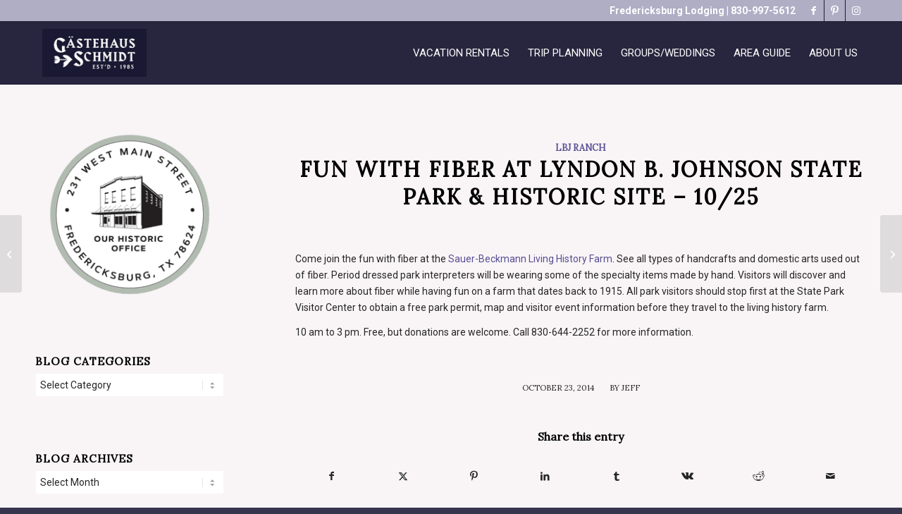

--- FILE ---
content_type: text/html; charset=UTF-8
request_url: https://www.fbglodging.com/blog/fun-fiber-lyndon-b-johnson-state-park-historic-site-1025/
body_size: 18799
content:
<!DOCTYPE html>
<html lang="en-US" class="html_stretched responsive av-preloader-disabled  html_header_top html_logo_left html_main_nav_header html_menu_right html_slim html_header_sticky html_header_shrinking_disabled html_header_topbar_active html_mobile_menu_phone html_header_searchicon_disabled html_content_align_center html_header_unstick_top_disabled html_header_stretch_disabled html_elegant-blog html_av-overlay-side html_av-overlay-side-classic html_av-submenu-noclone html_entry_id_6711 av-cookies-no-cookie-consent av-no-preview av-default-lightbox html_text_menu_active av-mobile-menu-switch-default">
<head>
<meta charset="UTF-8" />


<!-- mobile setting -->
<meta name="viewport" content="width=device-width, initial-scale=1">

<!-- Scripts/CSS and wp_head hook -->
<meta name='robots' content='index, follow, max-image-preview:large, max-snippet:-1, max-video-preview:-1' />

	<!-- This site is optimized with the Yoast SEO plugin v26.6 - https://yoast.com/wordpress/plugins/seo/ -->
	<title>Fun with Fiber at Lyndon B. Johnson State Park &amp; Historic Site - 10/25 | Gastehaus Schmidt</title>
	<meta name="description" content="Learn about Fun with Fiber at Lyndon B. Johnson State Park &amp; Historic Site - 10/25 with the Gastehaus Schmidt blog." />
	<link rel="canonical" href="https://www.fbglodging.com/blog/fun-fiber-lyndon-b-johnson-state-park-historic-site-1025/" />
	<meta property="og:locale" content="en_US" />
	<meta property="og:type" content="article" />
	<meta property="og:title" content="Fun with Fiber at Lyndon B. Johnson State Park &amp; Historic Site - 10/25 | Gastehaus Schmidt" />
	<meta property="og:description" content="Learn about Fun with Fiber at Lyndon B. Johnson State Park &amp; Historic Site - 10/25 with the Gastehaus Schmidt blog." />
	<meta property="og:url" content="https://www.fbglodging.com/blog/fun-fiber-lyndon-b-johnson-state-park-historic-site-1025/" />
	<meta property="og:site_name" content="Gastehaus Schmidt" />
	<meta property="article:publisher" content="https://www.facebook.com/fbglodging" />
	<meta property="article:author" content="https://www.facebook.com/GastehausSchmidt" />
	<meta property="article:published_time" content="2014-10-23T15:00:00+00:00" />
	<meta property="article:modified_time" content="2022-07-25T03:19:16+00:00" />
	<meta name="author" content="Jeff" />
	<meta name="twitter:card" content="summary_large_image" />
	<meta name="twitter:creator" content="@FbgLodging" />
	<meta name="twitter:site" content="@FbgLodging" />
	<meta name="twitter:label1" content="Written by" />
	<meta name="twitter:data1" content="Jeff" />
	<meta name="twitter:label2" content="Est. reading time" />
	<meta name="twitter:data2" content="1 minute" />
	<script type="application/ld+json" class="yoast-schema-graph">{"@context":"https://schema.org","@graph":[{"@type":"WebPage","@id":"https://www.fbglodging.com/blog/fun-fiber-lyndon-b-johnson-state-park-historic-site-1025/","url":"https://www.fbglodging.com/blog/fun-fiber-lyndon-b-johnson-state-park-historic-site-1025/","name":"Fun with Fiber at Lyndon B. Johnson State Park & Historic Site - 10/25 | Gastehaus Schmidt","isPartOf":{"@id":"https://www.fbglodging.com/#website"},"datePublished":"2014-10-23T15:00:00+00:00","dateModified":"2022-07-25T03:19:16+00:00","author":{"@id":"https://www.fbglodging.com/#/schema/person/68d7c10c932f1bc9156633d9b44bed2a"},"description":"Learn about Fun with Fiber at Lyndon B. Johnson State Park & Historic Site - 10/25 with the Gastehaus Schmidt blog.","breadcrumb":{"@id":"https://www.fbglodging.com/blog/fun-fiber-lyndon-b-johnson-state-park-historic-site-1025/#breadcrumb"},"inLanguage":"en-US","potentialAction":[{"@type":"ReadAction","target":["https://www.fbglodging.com/blog/fun-fiber-lyndon-b-johnson-state-park-historic-site-1025/"]}]},{"@type":"BreadcrumbList","@id":"https://www.fbglodging.com/blog/fun-fiber-lyndon-b-johnson-state-park-historic-site-1025/#breadcrumb","itemListElement":[{"@type":"ListItem","position":1,"name":"Blog","item":"https://www.fbglodging.com/blog/"},{"@type":"ListItem","position":2,"name":"Fun with Fiber at Lyndon B. Johnson State Park &#038; Historic Site &#8211; 10/25"}]},{"@type":"WebSite","@id":"https://www.fbglodging.com/#website","url":"https://www.fbglodging.com/","name":"Gastehaus Schmidt","description":"Gastehaus Schmidt","potentialAction":[{"@type":"SearchAction","target":{"@type":"EntryPoint","urlTemplate":"https://www.fbglodging.com/?s={search_term_string}"},"query-input":{"@type":"PropertyValueSpecification","valueRequired":true,"valueName":"search_term_string"}}],"inLanguage":"en-US"},{"@type":"Person","@id":"https://www.fbglodging.com/#/schema/person/68d7c10c932f1bc9156633d9b44bed2a","name":"Jeff","image":{"@type":"ImageObject","inLanguage":"en-US","@id":"https://www.fbglodging.com/#/schema/person/image/","url":"https://secure.gravatar.com/avatar/91b20c60311727e2b0ebb2fef241b3b2e576b32aa42781419b00377a395adc13?s=96&d=mm&r=g","contentUrl":"https://secure.gravatar.com/avatar/91b20c60311727e2b0ebb2fef241b3b2e576b32aa42781419b00377a395adc13?s=96&d=mm&r=g","caption":"Jeff"},"sameAs":["https://fbglodging1.wpengine.com","https://www.facebook.com/GastehausSchmidt","https://x.com/@FbgLodging"],"url":"https://www.fbglodging.com/blog/author/jeff/"}]}</script>
	<!-- / Yoast SEO plugin. -->


<link rel="alternate" type="application/rss+xml" title="Gastehaus Schmidt &raquo; Feed" href="https://www.fbglodging.com/feed/" />
<link rel="alternate" type="application/rss+xml" title="Gastehaus Schmidt &raquo; Comments Feed" href="https://www.fbglodging.com/comments/feed/" />
<link rel="alternate" title="oEmbed (JSON)" type="application/json+oembed" href="https://www.fbglodging.com/wp-json/oembed/1.0/embed?url=https%3A%2F%2Fwww.fbglodging.com%2Fblog%2Ffun-fiber-lyndon-b-johnson-state-park-historic-site-1025%2F" />
<link rel="alternate" title="oEmbed (XML)" type="text/xml+oembed" href="https://www.fbglodging.com/wp-json/oembed/1.0/embed?url=https%3A%2F%2Fwww.fbglodging.com%2Fblog%2Ffun-fiber-lyndon-b-johnson-state-park-historic-site-1025%2F&#038;format=xml" />

<!-- google webfont font replacement -->

			<script type='text/javascript'>

				(function() {

					/*	check if webfonts are disabled by user setting via cookie - or user must opt in.	*/
					var html = document.getElementsByTagName('html')[0];
					var cookie_check = html.className.indexOf('av-cookies-needs-opt-in') >= 0 || html.className.indexOf('av-cookies-can-opt-out') >= 0;
					var allow_continue = true;
					var silent_accept_cookie = html.className.indexOf('av-cookies-user-silent-accept') >= 0;

					if( cookie_check && ! silent_accept_cookie )
					{
						if( ! document.cookie.match(/aviaCookieConsent/) || html.className.indexOf('av-cookies-session-refused') >= 0 )
						{
							allow_continue = false;
						}
						else
						{
							if( ! document.cookie.match(/aviaPrivacyRefuseCookiesHideBar/) )
							{
								allow_continue = false;
							}
							else if( ! document.cookie.match(/aviaPrivacyEssentialCookiesEnabled/) )
							{
								allow_continue = false;
							}
							else if( document.cookie.match(/aviaPrivacyGoogleWebfontsDisabled/) )
							{
								allow_continue = false;
							}
						}
					}

					if( allow_continue )
					{
						var f = document.createElement('link');

						f.type 	= 'text/css';
						f.rel 	= 'stylesheet';
						f.href 	= 'https://fonts.googleapis.com/css?family=Lora%7CRoboto:100,400,700&display=auto';
						f.id 	= 'avia-google-webfont';

						document.getElementsByTagName('head')[0].appendChild(f);
					}
				})();

			</script>
			<style id='wp-img-auto-sizes-contain-inline-css' type='text/css'>
img:is([sizes=auto i],[sizes^="auto," i]){contain-intrinsic-size:3000px 1500px}
/*# sourceURL=wp-img-auto-sizes-contain-inline-css */
</style>
<link rel='stylesheet' id='avia-grid-css' href='https://www.fbglodging.com/wp-content/themes/enfold/css/grid.css?ver=7.1.3' type='text/css' media='all' />
<link rel='stylesheet' id='avia-base-css' href='https://www.fbglodging.com/wp-content/themes/enfold/css/base.css?ver=7.1.3' type='text/css' media='all' />
<link rel='stylesheet' id='avia-layout-css' href='https://www.fbglodging.com/wp-content/themes/enfold/css/layout.css?ver=7.1.3' type='text/css' media='all' />
<link rel='stylesheet' id='avia-module-blog-css' href='https://www.fbglodging.com/wp-content/themes/enfold/config-templatebuilder/avia-shortcodes/blog/blog.css?ver=7.1.3' type='text/css' media='all' />
<link rel='stylesheet' id='avia-module-postslider-css' href='https://www.fbglodging.com/wp-content/themes/enfold/config-templatebuilder/avia-shortcodes/postslider/postslider.css?ver=7.1.3' type='text/css' media='all' />
<link rel='stylesheet' id='avia-module-button-css' href='https://www.fbglodging.com/wp-content/themes/enfold/config-templatebuilder/avia-shortcodes/buttons/buttons.css?ver=7.1.3' type='text/css' media='all' />
<link rel='stylesheet' id='avia-module-buttonrow-css' href='https://www.fbglodging.com/wp-content/themes/enfold/config-templatebuilder/avia-shortcodes/buttonrow/buttonrow.css?ver=7.1.3' type='text/css' media='all' />
<link rel='stylesheet' id='avia-module-button-fullwidth-css' href='https://www.fbglodging.com/wp-content/themes/enfold/config-templatebuilder/avia-shortcodes/buttons_fullwidth/buttons_fullwidth.css?ver=7.1.3' type='text/css' media='all' />
<link rel='stylesheet' id='avia-module-comments-css' href='https://www.fbglodging.com/wp-content/themes/enfold/config-templatebuilder/avia-shortcodes/comments/comments.css?ver=7.1.3' type='text/css' media='all' />
<link rel='stylesheet' id='avia-module-contact-css' href='https://www.fbglodging.com/wp-content/themes/enfold/config-templatebuilder/avia-shortcodes/contact/contact.css?ver=7.1.3' type='text/css' media='all' />
<link rel='stylesheet' id='avia-module-slideshow-css' href='https://www.fbglodging.com/wp-content/themes/enfold/config-templatebuilder/avia-shortcodes/slideshow/slideshow.css?ver=7.1.3' type='text/css' media='all' />
<link rel='stylesheet' id='avia-module-gallery-css' href='https://www.fbglodging.com/wp-content/themes/enfold/config-templatebuilder/avia-shortcodes/gallery/gallery.css?ver=7.1.3' type='text/css' media='all' />
<link rel='stylesheet' id='avia-module-gridrow-css' href='https://www.fbglodging.com/wp-content/themes/enfold/config-templatebuilder/avia-shortcodes/grid_row/grid_row.css?ver=7.1.3' type='text/css' media='all' />
<link rel='stylesheet' id='avia-module-heading-css' href='https://www.fbglodging.com/wp-content/themes/enfold/config-templatebuilder/avia-shortcodes/heading/heading.css?ver=7.1.3' type='text/css' media='all' />
<link rel='stylesheet' id='avia-module-hr-css' href='https://www.fbglodging.com/wp-content/themes/enfold/config-templatebuilder/avia-shortcodes/hr/hr.css?ver=7.1.3' type='text/css' media='all' />
<link rel='stylesheet' id='avia-module-icon-css' href='https://www.fbglodging.com/wp-content/themes/enfold/config-templatebuilder/avia-shortcodes/icon/icon.css?ver=7.1.3' type='text/css' media='all' />
<link rel='stylesheet' id='avia-module-iconbox-css' href='https://www.fbglodging.com/wp-content/themes/enfold/config-templatebuilder/avia-shortcodes/iconbox/iconbox.css?ver=7.1.3' type='text/css' media='all' />
<link rel='stylesheet' id='avia-module-iconlist-css' href='https://www.fbglodging.com/wp-content/themes/enfold/config-templatebuilder/avia-shortcodes/iconlist/iconlist.css?ver=7.1.3' type='text/css' media='all' />
<link rel='stylesheet' id='avia-module-image-css' href='https://www.fbglodging.com/wp-content/themes/enfold/config-templatebuilder/avia-shortcodes/image/image.css?ver=7.1.3' type='text/css' media='all' />
<link rel='stylesheet' id='avia-module-slideshow-contentpartner-css' href='https://www.fbglodging.com/wp-content/themes/enfold/config-templatebuilder/avia-shortcodes/contentslider/contentslider.css?ver=7.1.3' type='text/css' media='all' />
<link rel='stylesheet' id='avia-module-masonry-css' href='https://www.fbglodging.com/wp-content/themes/enfold/config-templatebuilder/avia-shortcodes/masonry_entries/masonry_entries.css?ver=7.1.3' type='text/css' media='all' />
<link rel='stylesheet' id='avia-siteloader-css' href='https://www.fbglodging.com/wp-content/themes/enfold/css/avia-snippet-site-preloader.css?ver=7.1.3' type='text/css' media='all' />
<link rel='stylesheet' id='avia-module-numbers-css' href='https://www.fbglodging.com/wp-content/themes/enfold/config-templatebuilder/avia-shortcodes/numbers/numbers.css?ver=7.1.3' type='text/css' media='all' />
<link rel='stylesheet' id='avia-module-slideshow-fullsize-css' href='https://www.fbglodging.com/wp-content/themes/enfold/config-templatebuilder/avia-shortcodes/slideshow_fullsize/slideshow_fullsize.css?ver=7.1.3' type='text/css' media='all' />
<link rel='stylesheet' id='avia-module-slideshow-fullscreen-css' href='https://www.fbglodging.com/wp-content/themes/enfold/config-templatebuilder/avia-shortcodes/slideshow_fullscreen/slideshow_fullscreen.css?ver=7.1.3' type='text/css' media='all' />
<link rel='stylesheet' id='avia-module-slideshow-ls-css' href='https://www.fbglodging.com/wp-content/themes/enfold/config-templatebuilder/avia-shortcodes/slideshow_layerslider/slideshow_layerslider.css?ver=7.1.3' type='text/css' media='all' />
<link rel='stylesheet' id='avia-module-social-css' href='https://www.fbglodging.com/wp-content/themes/enfold/config-templatebuilder/avia-shortcodes/social_share/social_share.css?ver=7.1.3' type='text/css' media='all' />
<link rel='stylesheet' id='avia-module-table-css' href='https://www.fbglodging.com/wp-content/themes/enfold/config-templatebuilder/avia-shortcodes/table/table.css?ver=7.1.3' type='text/css' media='all' />
<link rel='stylesheet' id='avia-module-tabs-css' href='https://www.fbglodging.com/wp-content/themes/enfold/config-templatebuilder/avia-shortcodes/tabs/tabs.css?ver=7.1.3' type='text/css' media='all' />
<link rel='stylesheet' id='avia-module-testimonials-css' href='https://www.fbglodging.com/wp-content/themes/enfold/config-templatebuilder/avia-shortcodes/testimonials/testimonials.css?ver=7.1.3' type='text/css' media='all' />
<link rel='stylesheet' id='avia-module-toggles-css' href='https://www.fbglodging.com/wp-content/themes/enfold/config-templatebuilder/avia-shortcodes/toggles/toggles.css?ver=7.1.3' type='text/css' media='all' />
<link rel='stylesheet' id='avia-module-video-css' href='https://www.fbglodging.com/wp-content/themes/enfold/config-templatebuilder/avia-shortcodes/video/video.css?ver=7.1.3' type='text/css' media='all' />
<style id='wp-emoji-styles-inline-css' type='text/css'>

	img.wp-smiley, img.emoji {
		display: inline !important;
		border: none !important;
		box-shadow: none !important;
		height: 1em !important;
		width: 1em !important;
		margin: 0 0.07em !important;
		vertical-align: -0.1em !important;
		background: none !important;
		padding: 0 !important;
	}
/*# sourceURL=wp-emoji-styles-inline-css */
</style>
<style id='wp-block-library-inline-css' type='text/css'>
:root{--wp-block-synced-color:#7a00df;--wp-block-synced-color--rgb:122,0,223;--wp-bound-block-color:var(--wp-block-synced-color);--wp-editor-canvas-background:#ddd;--wp-admin-theme-color:#007cba;--wp-admin-theme-color--rgb:0,124,186;--wp-admin-theme-color-darker-10:#006ba1;--wp-admin-theme-color-darker-10--rgb:0,107,160.5;--wp-admin-theme-color-darker-20:#005a87;--wp-admin-theme-color-darker-20--rgb:0,90,135;--wp-admin-border-width-focus:2px}@media (min-resolution:192dpi){:root{--wp-admin-border-width-focus:1.5px}}.wp-element-button{cursor:pointer}:root .has-very-light-gray-background-color{background-color:#eee}:root .has-very-dark-gray-background-color{background-color:#313131}:root .has-very-light-gray-color{color:#eee}:root .has-very-dark-gray-color{color:#313131}:root .has-vivid-green-cyan-to-vivid-cyan-blue-gradient-background{background:linear-gradient(135deg,#00d084,#0693e3)}:root .has-purple-crush-gradient-background{background:linear-gradient(135deg,#34e2e4,#4721fb 50%,#ab1dfe)}:root .has-hazy-dawn-gradient-background{background:linear-gradient(135deg,#faaca8,#dad0ec)}:root .has-subdued-olive-gradient-background{background:linear-gradient(135deg,#fafae1,#67a671)}:root .has-atomic-cream-gradient-background{background:linear-gradient(135deg,#fdd79a,#004a59)}:root .has-nightshade-gradient-background{background:linear-gradient(135deg,#330968,#31cdcf)}:root .has-midnight-gradient-background{background:linear-gradient(135deg,#020381,#2874fc)}:root{--wp--preset--font-size--normal:16px;--wp--preset--font-size--huge:42px}.has-regular-font-size{font-size:1em}.has-larger-font-size{font-size:2.625em}.has-normal-font-size{font-size:var(--wp--preset--font-size--normal)}.has-huge-font-size{font-size:var(--wp--preset--font-size--huge)}.has-text-align-center{text-align:center}.has-text-align-left{text-align:left}.has-text-align-right{text-align:right}.has-fit-text{white-space:nowrap!important}#end-resizable-editor-section{display:none}.aligncenter{clear:both}.items-justified-left{justify-content:flex-start}.items-justified-center{justify-content:center}.items-justified-right{justify-content:flex-end}.items-justified-space-between{justify-content:space-between}.screen-reader-text{border:0;clip-path:inset(50%);height:1px;margin:-1px;overflow:hidden;padding:0;position:absolute;width:1px;word-wrap:normal!important}.screen-reader-text:focus{background-color:#ddd;clip-path:none;color:#444;display:block;font-size:1em;height:auto;left:5px;line-height:normal;padding:15px 23px 14px;text-decoration:none;top:5px;width:auto;z-index:100000}html :where(.has-border-color){border-style:solid}html :where([style*=border-top-color]){border-top-style:solid}html :where([style*=border-right-color]){border-right-style:solid}html :where([style*=border-bottom-color]){border-bottom-style:solid}html :where([style*=border-left-color]){border-left-style:solid}html :where([style*=border-width]){border-style:solid}html :where([style*=border-top-width]){border-top-style:solid}html :where([style*=border-right-width]){border-right-style:solid}html :where([style*=border-bottom-width]){border-bottom-style:solid}html :where([style*=border-left-width]){border-left-style:solid}html :where(img[class*=wp-image-]){height:auto;max-width:100%}:where(figure){margin:0 0 1em}html :where(.is-position-sticky){--wp-admin--admin-bar--position-offset:var(--wp-admin--admin-bar--height,0px)}@media screen and (max-width:600px){html :where(.is-position-sticky){--wp-admin--admin-bar--position-offset:0px}}

/*# sourceURL=wp-block-library-inline-css */
</style><style id='global-styles-inline-css' type='text/css'>
:root{--wp--preset--aspect-ratio--square: 1;--wp--preset--aspect-ratio--4-3: 4/3;--wp--preset--aspect-ratio--3-4: 3/4;--wp--preset--aspect-ratio--3-2: 3/2;--wp--preset--aspect-ratio--2-3: 2/3;--wp--preset--aspect-ratio--16-9: 16/9;--wp--preset--aspect-ratio--9-16: 9/16;--wp--preset--color--black: #000000;--wp--preset--color--cyan-bluish-gray: #abb8c3;--wp--preset--color--white: #ffffff;--wp--preset--color--pale-pink: #f78da7;--wp--preset--color--vivid-red: #cf2e2e;--wp--preset--color--luminous-vivid-orange: #ff6900;--wp--preset--color--luminous-vivid-amber: #fcb900;--wp--preset--color--light-green-cyan: #7bdcb5;--wp--preset--color--vivid-green-cyan: #00d084;--wp--preset--color--pale-cyan-blue: #8ed1fc;--wp--preset--color--vivid-cyan-blue: #0693e3;--wp--preset--color--vivid-purple: #9b51e0;--wp--preset--color--metallic-red: #b02b2c;--wp--preset--color--maximum-yellow-red: #edae44;--wp--preset--color--yellow-sun: #eeee22;--wp--preset--color--palm-leaf: #83a846;--wp--preset--color--aero: #7bb0e7;--wp--preset--color--old-lavender: #745f7e;--wp--preset--color--steel-teal: #5f8789;--wp--preset--color--raspberry-pink: #d65799;--wp--preset--color--medium-turquoise: #4ecac2;--wp--preset--gradient--vivid-cyan-blue-to-vivid-purple: linear-gradient(135deg,rgb(6,147,227) 0%,rgb(155,81,224) 100%);--wp--preset--gradient--light-green-cyan-to-vivid-green-cyan: linear-gradient(135deg,rgb(122,220,180) 0%,rgb(0,208,130) 100%);--wp--preset--gradient--luminous-vivid-amber-to-luminous-vivid-orange: linear-gradient(135deg,rgb(252,185,0) 0%,rgb(255,105,0) 100%);--wp--preset--gradient--luminous-vivid-orange-to-vivid-red: linear-gradient(135deg,rgb(255,105,0) 0%,rgb(207,46,46) 100%);--wp--preset--gradient--very-light-gray-to-cyan-bluish-gray: linear-gradient(135deg,rgb(238,238,238) 0%,rgb(169,184,195) 100%);--wp--preset--gradient--cool-to-warm-spectrum: linear-gradient(135deg,rgb(74,234,220) 0%,rgb(151,120,209) 20%,rgb(207,42,186) 40%,rgb(238,44,130) 60%,rgb(251,105,98) 80%,rgb(254,248,76) 100%);--wp--preset--gradient--blush-light-purple: linear-gradient(135deg,rgb(255,206,236) 0%,rgb(152,150,240) 100%);--wp--preset--gradient--blush-bordeaux: linear-gradient(135deg,rgb(254,205,165) 0%,rgb(254,45,45) 50%,rgb(107,0,62) 100%);--wp--preset--gradient--luminous-dusk: linear-gradient(135deg,rgb(255,203,112) 0%,rgb(199,81,192) 50%,rgb(65,88,208) 100%);--wp--preset--gradient--pale-ocean: linear-gradient(135deg,rgb(255,245,203) 0%,rgb(182,227,212) 50%,rgb(51,167,181) 100%);--wp--preset--gradient--electric-grass: linear-gradient(135deg,rgb(202,248,128) 0%,rgb(113,206,126) 100%);--wp--preset--gradient--midnight: linear-gradient(135deg,rgb(2,3,129) 0%,rgb(40,116,252) 100%);--wp--preset--font-size--small: 1rem;--wp--preset--font-size--medium: 1.125rem;--wp--preset--font-size--large: 1.75rem;--wp--preset--font-size--x-large: clamp(1.75rem, 3vw, 2.25rem);--wp--preset--spacing--20: 0.44rem;--wp--preset--spacing--30: 0.67rem;--wp--preset--spacing--40: 1rem;--wp--preset--spacing--50: 1.5rem;--wp--preset--spacing--60: 2.25rem;--wp--preset--spacing--70: 3.38rem;--wp--preset--spacing--80: 5.06rem;--wp--preset--shadow--natural: 6px 6px 9px rgba(0, 0, 0, 0.2);--wp--preset--shadow--deep: 12px 12px 50px rgba(0, 0, 0, 0.4);--wp--preset--shadow--sharp: 6px 6px 0px rgba(0, 0, 0, 0.2);--wp--preset--shadow--outlined: 6px 6px 0px -3px rgb(255, 255, 255), 6px 6px rgb(0, 0, 0);--wp--preset--shadow--crisp: 6px 6px 0px rgb(0, 0, 0);}:root { --wp--style--global--content-size: 800px;--wp--style--global--wide-size: 1130px; }:where(body) { margin: 0; }.wp-site-blocks > .alignleft { float: left; margin-right: 2em; }.wp-site-blocks > .alignright { float: right; margin-left: 2em; }.wp-site-blocks > .aligncenter { justify-content: center; margin-left: auto; margin-right: auto; }:where(.is-layout-flex){gap: 0.5em;}:where(.is-layout-grid){gap: 0.5em;}.is-layout-flow > .alignleft{float: left;margin-inline-start: 0;margin-inline-end: 2em;}.is-layout-flow > .alignright{float: right;margin-inline-start: 2em;margin-inline-end: 0;}.is-layout-flow > .aligncenter{margin-left: auto !important;margin-right: auto !important;}.is-layout-constrained > .alignleft{float: left;margin-inline-start: 0;margin-inline-end: 2em;}.is-layout-constrained > .alignright{float: right;margin-inline-start: 2em;margin-inline-end: 0;}.is-layout-constrained > .aligncenter{margin-left: auto !important;margin-right: auto !important;}.is-layout-constrained > :where(:not(.alignleft):not(.alignright):not(.alignfull)){max-width: var(--wp--style--global--content-size);margin-left: auto !important;margin-right: auto !important;}.is-layout-constrained > .alignwide{max-width: var(--wp--style--global--wide-size);}body .is-layout-flex{display: flex;}.is-layout-flex{flex-wrap: wrap;align-items: center;}.is-layout-flex > :is(*, div){margin: 0;}body .is-layout-grid{display: grid;}.is-layout-grid > :is(*, div){margin: 0;}body{padding-top: 0px;padding-right: 0px;padding-bottom: 0px;padding-left: 0px;}a:where(:not(.wp-element-button)){text-decoration: underline;}:root :where(.wp-element-button, .wp-block-button__link){background-color: #32373c;border-width: 0;color: #fff;font-family: inherit;font-size: inherit;font-style: inherit;font-weight: inherit;letter-spacing: inherit;line-height: inherit;padding-top: calc(0.667em + 2px);padding-right: calc(1.333em + 2px);padding-bottom: calc(0.667em + 2px);padding-left: calc(1.333em + 2px);text-decoration: none;text-transform: inherit;}.has-black-color{color: var(--wp--preset--color--black) !important;}.has-cyan-bluish-gray-color{color: var(--wp--preset--color--cyan-bluish-gray) !important;}.has-white-color{color: var(--wp--preset--color--white) !important;}.has-pale-pink-color{color: var(--wp--preset--color--pale-pink) !important;}.has-vivid-red-color{color: var(--wp--preset--color--vivid-red) !important;}.has-luminous-vivid-orange-color{color: var(--wp--preset--color--luminous-vivid-orange) !important;}.has-luminous-vivid-amber-color{color: var(--wp--preset--color--luminous-vivid-amber) !important;}.has-light-green-cyan-color{color: var(--wp--preset--color--light-green-cyan) !important;}.has-vivid-green-cyan-color{color: var(--wp--preset--color--vivid-green-cyan) !important;}.has-pale-cyan-blue-color{color: var(--wp--preset--color--pale-cyan-blue) !important;}.has-vivid-cyan-blue-color{color: var(--wp--preset--color--vivid-cyan-blue) !important;}.has-vivid-purple-color{color: var(--wp--preset--color--vivid-purple) !important;}.has-metallic-red-color{color: var(--wp--preset--color--metallic-red) !important;}.has-maximum-yellow-red-color{color: var(--wp--preset--color--maximum-yellow-red) !important;}.has-yellow-sun-color{color: var(--wp--preset--color--yellow-sun) !important;}.has-palm-leaf-color{color: var(--wp--preset--color--palm-leaf) !important;}.has-aero-color{color: var(--wp--preset--color--aero) !important;}.has-old-lavender-color{color: var(--wp--preset--color--old-lavender) !important;}.has-steel-teal-color{color: var(--wp--preset--color--steel-teal) !important;}.has-raspberry-pink-color{color: var(--wp--preset--color--raspberry-pink) !important;}.has-medium-turquoise-color{color: var(--wp--preset--color--medium-turquoise) !important;}.has-black-background-color{background-color: var(--wp--preset--color--black) !important;}.has-cyan-bluish-gray-background-color{background-color: var(--wp--preset--color--cyan-bluish-gray) !important;}.has-white-background-color{background-color: var(--wp--preset--color--white) !important;}.has-pale-pink-background-color{background-color: var(--wp--preset--color--pale-pink) !important;}.has-vivid-red-background-color{background-color: var(--wp--preset--color--vivid-red) !important;}.has-luminous-vivid-orange-background-color{background-color: var(--wp--preset--color--luminous-vivid-orange) !important;}.has-luminous-vivid-amber-background-color{background-color: var(--wp--preset--color--luminous-vivid-amber) !important;}.has-light-green-cyan-background-color{background-color: var(--wp--preset--color--light-green-cyan) !important;}.has-vivid-green-cyan-background-color{background-color: var(--wp--preset--color--vivid-green-cyan) !important;}.has-pale-cyan-blue-background-color{background-color: var(--wp--preset--color--pale-cyan-blue) !important;}.has-vivid-cyan-blue-background-color{background-color: var(--wp--preset--color--vivid-cyan-blue) !important;}.has-vivid-purple-background-color{background-color: var(--wp--preset--color--vivid-purple) !important;}.has-metallic-red-background-color{background-color: var(--wp--preset--color--metallic-red) !important;}.has-maximum-yellow-red-background-color{background-color: var(--wp--preset--color--maximum-yellow-red) !important;}.has-yellow-sun-background-color{background-color: var(--wp--preset--color--yellow-sun) !important;}.has-palm-leaf-background-color{background-color: var(--wp--preset--color--palm-leaf) !important;}.has-aero-background-color{background-color: var(--wp--preset--color--aero) !important;}.has-old-lavender-background-color{background-color: var(--wp--preset--color--old-lavender) !important;}.has-steel-teal-background-color{background-color: var(--wp--preset--color--steel-teal) !important;}.has-raspberry-pink-background-color{background-color: var(--wp--preset--color--raspberry-pink) !important;}.has-medium-turquoise-background-color{background-color: var(--wp--preset--color--medium-turquoise) !important;}.has-black-border-color{border-color: var(--wp--preset--color--black) !important;}.has-cyan-bluish-gray-border-color{border-color: var(--wp--preset--color--cyan-bluish-gray) !important;}.has-white-border-color{border-color: var(--wp--preset--color--white) !important;}.has-pale-pink-border-color{border-color: var(--wp--preset--color--pale-pink) !important;}.has-vivid-red-border-color{border-color: var(--wp--preset--color--vivid-red) !important;}.has-luminous-vivid-orange-border-color{border-color: var(--wp--preset--color--luminous-vivid-orange) !important;}.has-luminous-vivid-amber-border-color{border-color: var(--wp--preset--color--luminous-vivid-amber) !important;}.has-light-green-cyan-border-color{border-color: var(--wp--preset--color--light-green-cyan) !important;}.has-vivid-green-cyan-border-color{border-color: var(--wp--preset--color--vivid-green-cyan) !important;}.has-pale-cyan-blue-border-color{border-color: var(--wp--preset--color--pale-cyan-blue) !important;}.has-vivid-cyan-blue-border-color{border-color: var(--wp--preset--color--vivid-cyan-blue) !important;}.has-vivid-purple-border-color{border-color: var(--wp--preset--color--vivid-purple) !important;}.has-metallic-red-border-color{border-color: var(--wp--preset--color--metallic-red) !important;}.has-maximum-yellow-red-border-color{border-color: var(--wp--preset--color--maximum-yellow-red) !important;}.has-yellow-sun-border-color{border-color: var(--wp--preset--color--yellow-sun) !important;}.has-palm-leaf-border-color{border-color: var(--wp--preset--color--palm-leaf) !important;}.has-aero-border-color{border-color: var(--wp--preset--color--aero) !important;}.has-old-lavender-border-color{border-color: var(--wp--preset--color--old-lavender) !important;}.has-steel-teal-border-color{border-color: var(--wp--preset--color--steel-teal) !important;}.has-raspberry-pink-border-color{border-color: var(--wp--preset--color--raspberry-pink) !important;}.has-medium-turquoise-border-color{border-color: var(--wp--preset--color--medium-turquoise) !important;}.has-vivid-cyan-blue-to-vivid-purple-gradient-background{background: var(--wp--preset--gradient--vivid-cyan-blue-to-vivid-purple) !important;}.has-light-green-cyan-to-vivid-green-cyan-gradient-background{background: var(--wp--preset--gradient--light-green-cyan-to-vivid-green-cyan) !important;}.has-luminous-vivid-amber-to-luminous-vivid-orange-gradient-background{background: var(--wp--preset--gradient--luminous-vivid-amber-to-luminous-vivid-orange) !important;}.has-luminous-vivid-orange-to-vivid-red-gradient-background{background: var(--wp--preset--gradient--luminous-vivid-orange-to-vivid-red) !important;}.has-very-light-gray-to-cyan-bluish-gray-gradient-background{background: var(--wp--preset--gradient--very-light-gray-to-cyan-bluish-gray) !important;}.has-cool-to-warm-spectrum-gradient-background{background: var(--wp--preset--gradient--cool-to-warm-spectrum) !important;}.has-blush-light-purple-gradient-background{background: var(--wp--preset--gradient--blush-light-purple) !important;}.has-blush-bordeaux-gradient-background{background: var(--wp--preset--gradient--blush-bordeaux) !important;}.has-luminous-dusk-gradient-background{background: var(--wp--preset--gradient--luminous-dusk) !important;}.has-pale-ocean-gradient-background{background: var(--wp--preset--gradient--pale-ocean) !important;}.has-electric-grass-gradient-background{background: var(--wp--preset--gradient--electric-grass) !important;}.has-midnight-gradient-background{background: var(--wp--preset--gradient--midnight) !important;}.has-small-font-size{font-size: var(--wp--preset--font-size--small) !important;}.has-medium-font-size{font-size: var(--wp--preset--font-size--medium) !important;}.has-large-font-size{font-size: var(--wp--preset--font-size--large) !important;}.has-x-large-font-size{font-size: var(--wp--preset--font-size--x-large) !important;}
/*# sourceURL=global-styles-inline-css */
</style>

<link rel='stylesheet' id='avia-scs-css' href='https://www.fbglodging.com/wp-content/themes/enfold/css/shortcodes.css?ver=7.1.3' type='text/css' media='all' />
<link rel='stylesheet' id='avia-fold-unfold-css' href='https://www.fbglodging.com/wp-content/themes/enfold/css/avia-snippet-fold-unfold.css?ver=7.1.3' type='text/css' media='all' />
<link rel='stylesheet' id='avia-popup-css-css' href='https://www.fbglodging.com/wp-content/themes/enfold/js/aviapopup/magnific-popup.min.css?ver=7.1.3' type='text/css' media='screen' />
<link rel='stylesheet' id='avia-lightbox-css' href='https://www.fbglodging.com/wp-content/themes/enfold/css/avia-snippet-lightbox.css?ver=7.1.3' type='text/css' media='screen' />
<link rel='stylesheet' id='avia-widget-css-css' href='https://www.fbglodging.com/wp-content/themes/enfold/css/avia-snippet-widget.css?ver=7.1.3' type='text/css' media='screen' />
<link rel='stylesheet' id='avia-dynamic-css' href='https://www.fbglodging.com/wp-content/uploads/dynamic_avia/gastehaus_schmidt.css?ver=6970a0625e9db' type='text/css' media='all' />
<link rel='stylesheet' id='avia-custom-css' href='https://www.fbglodging.com/wp-content/themes/enfold/css/custom.css?ver=7.1.3' type='text/css' media='all' />
<link rel='stylesheet' id='avia-style-css' href='https://www.fbglodging.com/wp-content/themes/gastehaus/style.css?ver=7.1.3' type='text/css' media='all' />
<script type="text/javascript" src="https://www.fbglodging.com/wp-includes/js/jquery/jquery.min.js?ver=3.7.1" id="jquery-core-js"></script>
<script type="text/javascript" src="https://www.fbglodging.com/wp-includes/js/jquery/jquery-migrate.min.js?ver=3.4.1" id="jquery-migrate-js"></script>
<script type="text/javascript" src="https://www.fbglodging.com/wp-content/themes/enfold/js/avia-js.js?ver=7.1.3" id="avia-js-js"></script>
<script type="text/javascript" src="https://www.fbglodging.com/wp-content/themes/enfold/js/avia-compat.js?ver=7.1.3" id="avia-compat-js"></script>
<link rel="https://api.w.org/" href="https://www.fbglodging.com/wp-json/" /><link rel="alternate" title="JSON" type="application/json" href="https://www.fbglodging.com/wp-json/wp/v2/posts/6711" /><link rel="EditURI" type="application/rsd+xml" title="RSD" href="https://www.fbglodging.com/xmlrpc.php?rsd" />
<link rel='shortlink' href='https://www.fbglodging.com/?p=6711' />
        <script>
            !function(t,e){var o,n,p,r;e.__SV||(window.posthog=e,e._i=[],e.init=function(i,s,a){function g(t,e){var o=e.split(".");2==o.length&&(t=t[o[0]],e=o[1]),t[e]=function(){t.push([e].concat(Array.prototype.slice.call(arguments,0)))}}(p=t.createElement("script")).type="text/javascript",p.crossOrigin="anonymous",p.async=!0,p.src=s.api_host.replace(".i.posthog.com","-assets.i.posthog.com")+"/static/array.js",(r=t.getElementsByTagName("script")[0]).parentNode.insertBefore(p,r);var u=e;for(void 0!==a?u=e[a]=[]:a="posthog",u.people=u.people||[],u.toString=function(t){var e="posthog";return"posthog"!==a&&(e+="."+a),t||(e+=" (stub)"),e},u.people.toString=function(){return u.toString(1)+".people (stub)"},o="init capture register register_once register_for_session unregister unregister_for_session getFeatureFlag getFeatureFlagPayload isFeatureEnabled reloadFeatureFlags updateEarlyAccessFeatureEnrollment getEarlyAccessFeatures on onFeatureFlags onSessionId getSurveys getActiveMatchingSurveys renderSurvey canRenderSurvey getNextSurveyStep identify setPersonProperties group resetGroups setPersonPropertiesForFlags resetPersonPropertiesForFlags setGroupPropertiesForFlags resetGroupPropertiesForFlags reset get_distinct_id getGroups get_session_id get_session_replay_url alias set_config startSessionRecording stopSessionRecording sessionRecordingStarted captureException loadToolbar get_property getSessionProperty createPersonProfile opt_in_capturing opt_out_capturing has_opted_in_capturing has_opted_out_capturing clear_opt_in_out_capturing debug".split(" "),n=0;n<o.length;n++)g(u,o[n]);e._i.push([i,s,a])},e.__SV=1)}(document,window.posthog||[]);
            posthog.init('phc_Uw5FjGYegabOHRzxwMcgPsZ2yZGgjHEWpasS3RypR95', {
                api_host:'https://us.i.posthog.com',
                person_profiles: 'identified_only' // or 'always' to create profiles for anonymous users as well
            })
        </script>
    
    <script type="text/javascript" async="true" src="https://beacon.beyondpricing.com/payload.js"></script>

    <style>:root{--header_color-bg:#1d1a34;--header_color-bg2:#b0aec5;--header_color-primary:#ffffff;--header_color-secondary:#ffffff;--header_color-color:#ffffff;--header_color-meta:#ffffff;--header_color-heading:#ffffff;--header_color-border:#1d1a34;--header_color-pos:top left;--header_color-repeat:no-repeat;--header_color-attach:scroll;--main_color-bg:#f9f5f7;--main_color-bg2:#ffffff;--main_color-primary:#574f93;--main_color-secondary:#b0aec5;--main_color-color:#262626;--main_color-meta:#262626;--main_color-heading:#000000;--main_color-border:#f9f5f7;--main_color-pos:top left;--main_color-repeat:no-repeat;--main_color-attach:scroll;--alternate_color-bg:#f8f8f8;--alternate_color-bg2:#ffffff;--alternate_color-primary:#574f93;--alternate_color-secondary:#b0aec5;--alternate_color-color:#262626;--alternate_color-meta:#262626;--alternate_color-heading:#000000;--alternate_color-border:#f9f5f7;--alternate_color-pos:top left;--alternate_color-repeat:no-repeat;--alternate_color-attach:scroll;--footer_color-bg:#1d1a34;--footer_color-bg2:#1d1a34;--footer_color-primary:#ffffff;--footer_color-secondary:#b0aec5;--footer_color-color:#ffffff;--footer_color-meta:#ffffff;--footer_color-heading:#b0aec5;--footer_color-border:#1d1a34;--footer_color-pos:top left;--footer_color-repeat:no-repeat;--footer_color-attach:scroll;--socket_color-bg:#36354d;--socket_color-bg2:#36354d;--socket_color-primary:#ffffff;--socket_color-secondary:#b0aec5;--socket_color-color:#ffffff;--socket_color-meta:#ffffff;--socket_color-heading:#ffffff;--socket_color-border:#36354d;--socket_color-pos:top left;--socket_color-repeat:no-repeat;--socket_color-attach:scroll;--google_webfont:Lora;--default_font:Roboto:100,400,700;--styling_typo_chk_content-font:styling_typo_chk_content-font;--typo-default_font_size:14px;--typo-default_font_size-medium:14px;--typo-default_font_size-small:14px;--typo-default_font_size-mini:14px;--av_alb_disable_av_font_icon:disabled;--gfonts_in_footer:disabled;}</style><style>:root{--header_color-bg:#1d1a34;--header_color-bg2:#b0aec5;--header_color-primary:#ffffff;--header_color-secondary:#ffffff;--header_color-color:#ffffff;--header_color-meta:#ffffff;--header_color-heading:#ffffff;--header_color-border:#1d1a34;--header_color-img:;--header_color-customimage:;--header_color-pos:top left;--header_color-repeat:no-repeat;--header_color-attach:scroll;--main_color-bg:#f9f5f7;--main_color-bg2:#ffffff;--main_color-primary:#574f93;--main_color-secondary:#b0aec5;--main_color-color:#262626;--main_color-meta:#262626;--main_color-heading:#000000;--main_color-border:#f9f5f7;--main_color-img:;--main_color-customimage:;--main_color-pos:top left;--main_color-repeat:no-repeat;--main_color-attach:scroll;--alternate_color-bg:#f8f8f8;--alternate_color-bg2:#ffffff;--alternate_color-primary:#574f93;--alternate_color-secondary:#b0aec5;--alternate_color-color:#262626;--alternate_color-meta:#262626;--alternate_color-heading:#000000;--alternate_color-border:#f9f5f7;--alternate_color-img:;--alternate_color-customimage:;--alternate_color-pos:top left;--alternate_color-repeat:no-repeat;--alternate_color-attach:scroll;--footer_color-bg:#1d1a34;--footer_color-bg2:#1d1a34;--footer_color-primary:#ffffff;--footer_color-secondary:#b0aec5;--footer_color-color:#ffffff;--footer_color-meta:#ffffff;--footer_color-heading:#b0aec5;--footer_color-border:#1d1a34;--footer_color-img:;--footer_color-customimage:;--footer_color-pos:top left;--footer_color-repeat:no-repeat;--footer_color-attach:scroll;--socket_color-bg:#36354d;--socket_color-bg2:#36354d;--socket_color-primary:#ffffff;--socket_color-secondary:#b0aec5;--socket_color-color:#ffffff;--socket_color-meta:#ffffff;--socket_color-heading:#ffffff;--socket_color-border:#36354d;--socket_color-img:;--socket_color-customimage:;--socket_color-pos:top left;--socket_color-repeat:no-repeat;--socket_color-attach:scroll;}</style>
    <!-- Google Tag Manager -->
    <script>(function(w,d,s,l,i){w[l]=w[l]||[];w[l].push({'gtm.start':
                new Date().getTime(),event:'gtm.js'});var f=d.getElementsByTagName(s)[0],
            j=d.createElement(s),dl=l!='dataLayer'?'&l='+l:'';j.async=true;j.src=
            'https://www.googletagmanager.com/gtm.js?id='+i+dl;f.parentNode.insertBefore(j,f);
        })(window,document,'script','dataLayer','GTM-PGMGZ6DG');</script>
    <!-- End Google Tag Manager -->

    
<link rel="icon" href="https://www.fbglodging.com/wp-content/uploads/gastehaus_schmidt_favicon.png" type="image/png">
<!--[if lt IE 9]><script src="https://www.fbglodging.com/wp-content/themes/enfold/js/html5shiv.js"></script><![endif]--><link rel="profile" href="https://gmpg.org/xfn/11" />
<link rel="alternate" type="application/rss+xml" title="Gastehaus Schmidt RSS2 Feed" href="https://www.fbglodging.com/feed/" />
<link rel="pingback" href="https://www.fbglodging.com/xmlrpc.php" />
<style type="text/css">
		@font-face {font-family: 'entypo-fontello-enfold'; font-weight: normal; font-style: normal; font-display: auto;
		src: url('https://www.fbglodging.com/wp-content/themes/enfold/config-templatebuilder/avia-template-builder/assets/fonts/entypo-fontello-enfold/entypo-fontello-enfold.woff2') format('woff2'),
		url('https://www.fbglodging.com/wp-content/themes/enfold/config-templatebuilder/avia-template-builder/assets/fonts/entypo-fontello-enfold/entypo-fontello-enfold.woff') format('woff'),
		url('https://www.fbglodging.com/wp-content/themes/enfold/config-templatebuilder/avia-template-builder/assets/fonts/entypo-fontello-enfold/entypo-fontello-enfold.ttf') format('truetype'),
		url('https://www.fbglodging.com/wp-content/themes/enfold/config-templatebuilder/avia-template-builder/assets/fonts/entypo-fontello-enfold/entypo-fontello-enfold.svg#entypo-fontello-enfold') format('svg'),
		url('https://www.fbglodging.com/wp-content/themes/enfold/config-templatebuilder/avia-template-builder/assets/fonts/entypo-fontello-enfold/entypo-fontello-enfold.eot'),
		url('https://www.fbglodging.com/wp-content/themes/enfold/config-templatebuilder/avia-template-builder/assets/fonts/entypo-fontello-enfold/entypo-fontello-enfold.eot?#iefix') format('embedded-opentype');
		}

		#top .avia-font-entypo-fontello-enfold, body .avia-font-entypo-fontello-enfold, html body [data-av_iconfont='entypo-fontello-enfold']:before{ font-family: 'entypo-fontello-enfold'; }
		
		@font-face {font-family: 'entypo-fontello'; font-weight: normal; font-style: normal; font-display: auto;
		src: url('https://www.fbglodging.com/wp-content/themes/enfold/config-templatebuilder/avia-template-builder/assets/fonts/entypo-fontello/entypo-fontello.woff2') format('woff2'),
		url('https://www.fbglodging.com/wp-content/themes/enfold/config-templatebuilder/avia-template-builder/assets/fonts/entypo-fontello/entypo-fontello.woff') format('woff'),
		url('https://www.fbglodging.com/wp-content/themes/enfold/config-templatebuilder/avia-template-builder/assets/fonts/entypo-fontello/entypo-fontello.ttf') format('truetype'),
		url('https://www.fbglodging.com/wp-content/themes/enfold/config-templatebuilder/avia-template-builder/assets/fonts/entypo-fontello/entypo-fontello.svg#entypo-fontello') format('svg'),
		url('https://www.fbglodging.com/wp-content/themes/enfold/config-templatebuilder/avia-template-builder/assets/fonts/entypo-fontello/entypo-fontello.eot'),
		url('https://www.fbglodging.com/wp-content/themes/enfold/config-templatebuilder/avia-template-builder/assets/fonts/entypo-fontello/entypo-fontello.eot?#iefix') format('embedded-opentype');
		}

		#top .avia-font-entypo-fontello, body .avia-font-entypo-fontello, html body [data-av_iconfont='entypo-fontello']:before{ font-family: 'entypo-fontello'; }
		</style>

<!--
Debugging Info for Theme support: 

Theme: Enfold
Version: 7.1.3
Installed: enfold
AviaFramework Version: 5.6
AviaBuilder Version: 6.0
aviaElementManager Version: 1.0.1
- - - - - - - - - - -
ChildTheme: Gastehaus Schmidt
ChildTheme Version: 1.0
ChildTheme Installed: enfold

- - - - - - - - - - -
ML:512-PU:30-PLA:7
WP:6.9
Compress: CSS:disabled - JS:disabled
Updates: enabled - deprecated Envato API - register Envato Token
PLAu:7
-->
</head>

<body id="top" class="wp-singular post-template-default single single-post postid-6711 single-format-standard wp-theme-enfold wp-child-theme-gastehaus stretched rtl_columns av-curtain-numeric lora roboto  post-type-post category-lbj-ranch avia-responsive-images-support">

	
	<div id='wrap_all'>

	
<header id='header' class='all_colors header_color dark_bg_color  av_header_top av_logo_left av_main_nav_header av_menu_right av_slim av_header_sticky av_header_shrinking_disabled av_header_stretch_disabled av_mobile_menu_phone av_header_searchicon_disabled av_header_unstick_top_disabled av_bottom_nav_disabled  av_alternate_logo_active av_header_border_disabled' aria-label="Header" data-av_shrink_factor='50'>

		<div id='header_meta' class='container_wrap container_wrap_meta  av_icon_active_right av_extra_header_active av_phone_active_right av_entry_id_6711'>

			      <div class='container'>
			      <ul class='noLightbox social_bookmarks icon_count_3'><li class='social_bookmarks_facebook av-social-link-facebook social_icon_1 avia_social_iconfont'><a  target="_blank" aria-label="Link to Facebook" href='https://www.facebook.com/fbglodging' data-av_icon='' data-av_iconfont='entypo-fontello' title="Link to Facebook" desc="Link to Facebook" title='Link to Facebook'><span class='avia_hidden_link_text'>Link to Facebook</span></a></li><li class='social_bookmarks_pinterest av-social-link-pinterest social_icon_2 avia_social_iconfont'><a  target="_blank" aria-label="Link to Pinterest" href='https://www.pinterest.com/gastehauschmidt' data-av_icon='' data-av_iconfont='entypo-fontello' title="Link to Pinterest" desc="Link to Pinterest" title='Link to Pinterest'><span class='avia_hidden_link_text'>Link to Pinterest</span></a></li><li class='social_bookmarks_instagram av-social-link-instagram social_icon_3 avia_social_iconfont'><a  target="_blank" aria-label="Link to Instagram" href='https://www.instagram.com/fbglodging/' data-av_icon='' data-av_iconfont='entypo-fontello' title="Link to Instagram" desc="Link to Instagram" title='Link to Instagram'><span class='avia_hidden_link_text'>Link to Instagram</span></a></li></ul><div class='phone-info '><div>Fredericksburg Lodging  |  <a href="tel:8309975612">830-997-5612</a></div></div>			      </div>
		</div>

		<div  id='header_main' class='container_wrap container_wrap_logo'>

        <div class='container av-logo-container'><div class='inner-container'><span class='logo avia-standard-logo'><a href='https://www.fbglodging.com/' class='' aria-label='gastehaus_schmidt_logo-1' title='gastehaus_schmidt_logo-1'><img src="https://www.fbglodging.com/wp-content/uploads/gastehaus_schmidt_logo-1.jpg" srcset="https://www.fbglodging.com/wp-content/uploads/gastehaus_schmidt_logo-1.jpg 340w, https://www.fbglodging.com/wp-content/uploads/gastehaus_schmidt_logo-1-300x138.jpg 300w" sizes="(max-width: 340px) 100vw, 340px" height="100" width="300" alt='Gastehaus Schmidt' title='gastehaus_schmidt_logo-1' /></a></span><nav class='main_menu' data-selectname='Select a page' ><div class="avia-menu av-main-nav-wrap"><ul role="menu" class="menu av-main-nav" id="avia-menu"><li role="menuitem" id="menu-item-23235" class="menu-item menu-item-type-custom menu-item-object-custom menu-item-has-children menu-item-top-level menu-item-top-level-1"><a href="/fredericksburg-rentals/" tabindex="0"><span class="avia-bullet"></span><span class="avia-menu-text">Vacation Rentals</span><span class="avia-menu-fx"><span class="avia-arrow-wrap"><span class="avia-arrow"></span></span></span></a>


<ul class="sub-menu">
	<li role="menuitem" id="menu-item-23241" class="menu-item menu-item-type-custom menu-item-object-custom"><a href="/fredericksburg-rentals/feature/fredericksburg-country-homes" tabindex="0"><span class="avia-bullet"></span><span class="avia-menu-text">Fredericksburg Country Homes</span></a></li>
	<li role="menuitem" id="menu-item-23242" class="menu-item menu-item-type-custom menu-item-object-custom"><a href="/fredericksburg-rentals/feature/fredericksburg-in-town" tabindex="0"><span class="avia-bullet"></span><span class="avia-menu-text">Fredericksburg in Town</span></a></li>
	<li role="menuitem" id="menu-item-23243" class="menu-item menu-item-type-custom menu-item-object-custom"><a href="/fredericksburg-rentals/feature/texas-hill-country/" tabindex="0"><span class="avia-bullet"></span><span class="avia-menu-text">Texas Hill Country</span></a></li>
	<li role="menuitem" id="menu-item-23272" class="menu-item menu-item-type-post_type menu-item-object-page"><a href="https://www.fbglodging.com/long-term-rentals/" tabindex="0"><span class="avia-bullet"></span><span class="avia-menu-text">Long Term Rentals</span></a></li>
	<li role="menuitem" id="menu-item-23237" class="menu-item menu-item-type-custom menu-item-object-custom"><a href="/fredericksburg-rentals/feature/pets-considered/" tabindex="0"><span class="avia-bullet"></span><span class="avia-menu-text">Pet Friendly</span></a></li>
	<li role="menuitem" id="menu-item-23238" class="menu-item menu-item-type-custom menu-item-object-custom"><a href="/fredericksburg-rentals/feature/children-welcome/" tabindex="0"><span class="avia-bullet"></span><span class="avia-menu-text">Kid Friendly</span></a></li>
	<li role="menuitem" id="menu-item-23239" class="menu-item menu-item-type-custom menu-item-object-custom"><a href="/fredericksburg-rentals/feature/" tabindex="0"><span class="avia-bullet"></span><span class="avia-menu-text">Search by Feature</span></a></li>
	<li role="menuitem" id="menu-item-23240" class="menu-item menu-item-type-custom menu-item-object-custom"><a href="/fredericksburg-rentals/property-reviews/" tabindex="0"><span class="avia-bullet"></span><span class="avia-menu-text">Property Reviews</span></a></li>
	<li role="menuitem" id="menu-item-23253" class="menu-item menu-item-type-custom menu-item-object-custom"><a href="/fredericksburg-rentals/specials/" tabindex="0"><span class="avia-bullet"></span><span class="avia-menu-text">Specials</span></a></li>
</ul>
</li>
<li role="menuitem" id="menu-item-6832" class="menu-item menu-item-type-post_type menu-item-object-page menu-item-has-children menu-item-top-level menu-item-top-level-2"><a href="https://www.fbglodging.com/trip-planning/" tabindex="0"><span class="avia-bullet"></span><span class="avia-menu-text">Trip Planning</span><span class="avia-menu-fx"><span class="avia-arrow-wrap"><span class="avia-arrow"></span></span></span></a>


<ul class="sub-menu">
	<li role="menuitem" id="menu-item-30412" class="menu-item menu-item-type-post_type menu-item-object-page"><a href="https://www.fbglodging.com/trip-planning/fredericksburg-tx-christmas/" tabindex="0"><span class="avia-bullet"></span><span class="avia-menu-text">Visit During the Holidays</span></a></li>
	<li role="menuitem" id="menu-item-6833" class="menu-item menu-item-type-post_type menu-item-object-page"><a href="https://www.fbglodging.com/trip-planning/romantic-ideas/" tabindex="0"><span class="avia-bullet"></span><span class="avia-menu-text">Romantic Ideas</span></a></li>
	<li role="menuitem" id="menu-item-21645" class="menu-item menu-item-type-post_type menu-item-object-page"><a href="https://www.fbglodging.com/trip-planning/grocery-delivery-service/" tabindex="0"><span class="avia-bullet"></span><span class="avia-menu-text">Grocery Delivery Service</span></a></li>
	<li role="menuitem" id="menu-item-16287" class="menu-item menu-item-type-post_type menu-item-object-page"><a href="https://www.fbglodging.com/trip-planning/gift-certificates/" tabindex="0"><span class="avia-bullet"></span><span class="avia-menu-text">Gift Certificates</span></a></li>
	<li role="menuitem" id="menu-item-6836" class="menu-item menu-item-type-post_type menu-item-object-page"><a href="https://www.fbglodging.com/trip-planning/flowers/" tabindex="0"><span class="avia-bullet"></span><span class="avia-menu-text">Flowers</span></a></li>
	<li role="menuitem" id="menu-item-6839" class="menu-item menu-item-type-post_type menu-item-object-page"><a href="https://www.fbglodging.com/trip-planning/texas-wine-tours/" tabindex="0"><span class="avia-bullet"></span><span class="avia-menu-text">Texas Hill Country Wine Tours And Packages</span></a></li>
	<li role="menuitem" id="menu-item-29298" class="menu-item menu-item-type-post_type menu-item-object-page"><a href="https://www.fbglodging.com/trip-planning/fredericksburg-weather/" tabindex="0"><span class="avia-bullet"></span><span class="avia-menu-text">Weather</span></a></li>
	<li role="menuitem" id="menu-item-6844" class="menu-item menu-item-type-post_type menu-item-object-page"><a href="https://www.fbglodging.com/trip-planning/transportation/" tabindex="0"><span class="avia-bullet"></span><span class="avia-menu-text">Transportation</span></a></li>
</ul>
</li>
<li role="menuitem" id="menu-item-2530" class="menu-item menu-item-type-post_type menu-item-object-page menu-item-has-children menu-item-top-level menu-item-top-level-3"><a href="https://www.fbglodging.com/groups/" tabindex="0"><span class="avia-bullet"></span><span class="avia-menu-text">Groups/Weddings</span><span class="avia-menu-fx"><span class="avia-arrow-wrap"><span class="avia-arrow"></span></span></span></a>


<ul class="sub-menu">
	<li role="menuitem" id="menu-item-2551" class="menu-item menu-item-type-post_type menu-item-object-page"><a href="https://www.fbglodging.com/groups/fredericksburg-tx-weddings/" tabindex="0"><span class="avia-bullet"></span><span class="avia-menu-text">Weddings &#038; Information</span></a></li>
</ul>
</li>
<li role="menuitem" id="menu-item-6841" class="menu-item menu-item-type-post_type menu-item-object-page menu-item-has-children menu-item-top-level menu-item-top-level-4"><a href="https://www.fbglodging.com/texas-hill-country/" tabindex="0"><span class="avia-bullet"></span><span class="avia-menu-text">Area Guide</span><span class="avia-menu-fx"><span class="avia-arrow-wrap"><span class="avia-arrow"></span></span></span></a>


<ul class="sub-menu">
	<li role="menuitem" id="menu-item-45825" class="menu-item menu-item-type-post_type menu-item-object-page current_page_parent"><a href="https://www.fbglodging.com/blog/" tabindex="0"><span class="avia-bullet"></span><span class="avia-menu-text">Blog</span></a></li>
	<li role="menuitem" id="menu-item-30413" class="menu-item menu-item-type-post_type menu-item-object-page"><a href="https://www.fbglodging.com/texas-hill-country/activities/" tabindex="0"><span class="avia-bullet"></span><span class="avia-menu-text">Activities</span></a></li>
	<li role="menuitem" id="menu-item-6843" class="menu-item menu-item-type-post_type menu-item-object-page"><a href="https://www.fbglodging.com/texas-hill-country/peaches/" tabindex="0"><span class="avia-bullet"></span><span class="avia-menu-text">Peaches</span></a></li>
	<li role="menuitem" id="menu-item-6842" class="menu-item menu-item-type-post_type menu-item-object-page"><a href="https://www.fbglodging.com/texas-hill-country/breweries-distilleries/" tabindex="0"><span class="avia-bullet"></span><span class="avia-menu-text">Breweries and Distilleries</span></a></li>
	<li role="menuitem" id="menu-item-6845" class="menu-item menu-item-type-post_type menu-item-object-page"><a href="https://www.fbglodging.com/texas-hill-country/beyond-fredericksburg/" tabindex="0"><span class="avia-bullet"></span><span class="avia-menu-text">Beyond Fredericksburg</span></a></li>
	<li role="menuitem" id="menu-item-6847" class="menu-item menu-item-type-post_type menu-item-object-page"><a href="https://www.fbglodging.com/fredericksburg-annual-events/" tabindex="0"><span class="avia-bullet"></span><span class="avia-menu-text">Fredericksburg Annual Events</span></a></li>
	<li role="menuitem" id="menu-item-6848" class="menu-item menu-item-type-post_type menu-item-object-page"><a href="https://www.fbglodging.com/texas-hill-country/exploring-texas-hill-country/" tabindex="0"><span class="avia-bullet"></span><span class="avia-menu-text">Exploring the Hill Country</span></a></li>
	<li role="menuitem" id="menu-item-6849" class="menu-item menu-item-type-post_type menu-item-object-page"><a href="https://www.fbglodging.com/texas-hill-country/wineries/" tabindex="0"><span class="avia-bullet"></span><span class="avia-menu-text">Wineries</span></a></li>
	<li role="menuitem" id="menu-item-6850" class="menu-item menu-item-type-post_type menu-item-object-page"><a href="https://www.fbglodging.com/texas-hill-country/museums/" tabindex="0"><span class="avia-bullet"></span><span class="avia-menu-text">Museums</span></a></li>
	<li role="menuitem" id="menu-item-6851" class="menu-item menu-item-type-post_type menu-item-object-page"><a href="https://www.fbglodging.com/texas-hill-country/nature-wildlife/" tabindex="0"><span class="avia-bullet"></span><span class="avia-menu-text">Nature &#038; Wildlife</span></a></li>
	<li role="menuitem" id="menu-item-6853" class="menu-item menu-item-type-post_type menu-item-object-page"><a href="https://www.fbglodging.com/texas-hill-country/fredericksburg-restaurants/" tabindex="0"><span class="avia-bullet"></span><span class="avia-menu-text">Dining</span></a></li>
	<li role="menuitem" id="menu-item-39782" class="menu-item menu-item-type-post_type menu-item-object-page"><a href="https://www.fbglodging.com/texas-hill-country/175-years-of-fredericksburg/" tabindex="0"><span class="avia-bullet"></span><span class="avia-menu-text">175 Years of Fredericksburg</span></a></li>
</ul>
</li>
<li role="menuitem" id="menu-item-6854" class="menu-item menu-item-type-post_type menu-item-object-page menu-item-has-children menu-item-top-level menu-item-top-level-5"><a href="https://www.fbglodging.com/about-us/" tabindex="0"><span class="avia-bullet"></span><span class="avia-menu-text">About Us</span><span class="avia-menu-fx"><span class="avia-arrow-wrap"><span class="avia-arrow"></span></span></span></a>


<ul class="sub-menu">
	<li role="menuitem" id="menu-item-6855" class="menu-item menu-item-type-post_type menu-item-object-page"><a href="https://www.fbglodging.com/about-us/policies/" tabindex="0"><span class="avia-bullet"></span><span class="avia-menu-text">Policies</span></a></li>
	<li role="menuitem" id="menu-item-38831" class="menu-item menu-item-type-post_type menu-item-object-page menu-item-has-children"><a href="https://www.fbglodging.com/about-us/fredericksburg-texas-vacation-rental-management/" tabindex="0"><span class="avia-bullet"></span><span class="avia-menu-text">Owners Services</span></a>
	<ul class="sub-menu">
		<li role="menuitem" id="menu-item-6857" class="menu-item menu-item-type-post_type menu-item-object-page"><a href="https://www.fbglodging.com/about-us/fredericksburg-texas-vacation-rental-management/faq/" tabindex="0"><span class="avia-bullet"></span><span class="avia-menu-text">New Homeowner FAQ</span></a></li>
	</ul>
</li>
	<li role="menuitem" id="menu-item-6858" class="menu-item menu-item-type-post_type menu-item-object-page"><a href="https://www.fbglodging.com/about-us/faqs/" tabindex="0"><span class="avia-bullet"></span><span class="avia-menu-text">FAQs</span></a></li>
	<li role="menuitem" id="menu-item-6859" class="menu-item menu-item-type-post_type menu-item-object-page"><a href="https://www.fbglodging.com/about-us/contact-us/" tabindex="0"><span class="avia-bullet"></span><span class="avia-menu-text">Contact Us</span></a></li>
	<li role="menuitem" id="menu-item-7102" class="menu-item menu-item-type-post_type menu-item-object-page"><a href="https://www.fbglodging.com/about-us/map-directions/" tabindex="0"><span class="avia-bullet"></span><span class="avia-menu-text">Map &#038; Directions</span></a></li>
</ul>
</li>
<li class="av-burger-menu-main menu-item-avia-special " role="menuitem">
	        			<a href="#" aria-label="Menu" aria-hidden="false">
							<span class="av-hamburger av-hamburger--spin av-js-hamburger">
								<span class="av-hamburger-box">
						          <span class="av-hamburger-inner"></span>
						          <strong>Menu</strong>
								</span>
							</span>
							<span class="avia_hidden_link_text">Menu</span>
						</a>
	        		   </li></ul></div></nav></div> </div> 
		<!-- end container_wrap-->
		</div>
<div class="header_bg"></div>
<!-- end header -->
</header>

	<div id='main' class='all_colors' data-scroll-offset='88'>

	
		<div class='container_wrap container_wrap_first main_color sidebar_left'>

			<div class='container template-blog template-single-blog '>

				<main class='content units av-content-small  av-main-single' >

					<article class="post-entry post-entry-type-standard post-entry-6711 post-loop-1 post-parity-odd post-entry-last single-big  post-6711 post type-post status-publish format-standard hentry category-lbj-ranch" ><div class="blog-meta"></div><div class='entry-content-wrapper clearfix standard-content'><header class="entry-content-header" aria-label="Post: Fun with Fiber at Lyndon B. Johnson State Park &#038; Historic Site &#8211; 10/25"><div class="av-heading-wrapper"><span class="blog-categories minor-meta"><a href="https://www.fbglodging.com/blog/category/lbj-ranch/" rel="tag">LBJ Ranch</a></span><h1 class='post-title entry-title ' >Fun with Fiber at Lyndon B. Johnson State Park &#038; Historic Site &#8211; 10/25<span class="post-format-icon minor-meta"></span></h1></div></header><span class="av-vertical-delimiter"></span><div class="entry-content" ><p>Come join the fun with fiber at the <a href="http://www.tpwd.state.tx.us/state-parks/lyndon-b-johnson" target="_blank" rel="noopener noreferrer">Sauer-Beckmann Living History Farm</a>. See all types of handcrafts and domestic arts used out of fiber. Period dressed park interpreters will be wearing some of the specialty items made by hand. Visitors will discover and learn more about fiber while having fun on a farm that dates back to 1915. All park visitors should stop first at the State Park Visitor Center to obtain a free park permit, map and visitor event information before they travel to the living history farm.</p>
<p>10 am to 3 pm. Free, but donations are welcome. Call 830-644-2252 for more information.</p>
</div><span class="post-meta-infos"><time class="date-container minor-meta updated" >October 23, 2014</time><span class="text-sep">/</span><span class="blog-author minor-meta">by <span class="entry-author-link" ><span class="author"><span class="fn"><a href="https://www.fbglodging.com/blog/author/jeff/" title="Posts by Jeff" rel="author">Jeff</a></span></span></span></span></span><footer class="entry-footer"><div class='av-social-sharing-box av-social-sharing-box-default av-social-sharing-box-fullwidth'><div class="av-share-box"><h5 class='av-share-link-description av-no-toc '>Share this entry</h5><ul class="av-share-box-list noLightbox"><li class='av-share-link av-social-link-facebook avia_social_iconfont' ><a target="_blank" aria-label="Share on Facebook" href='https://www.facebook.com/sharer.php?u=https://www.fbglodging.com/blog/fun-fiber-lyndon-b-johnson-state-park-historic-site-1025/&#038;t=Fun%20with%20Fiber%20at%20Lyndon%20B.%20Johnson%20State%20Park%20%26%20Historic%20Site%20%E2%80%93%2010%2F25' data-av_icon='' data-av_iconfont='entypo-fontello'  title='' data-avia-related-tooltip='Share on Facebook'><span class='avia_hidden_link_text'>Share on Facebook</span></a></li><li class='av-share-link av-social-link-twitter avia_social_iconfont' ><a target="_blank" aria-label="Share on X" href='https://twitter.com/share?text=Fun%20with%20Fiber%20at%20Lyndon%20B.%20Johnson%20State%20Park%20%26%20Historic%20Site%20%E2%80%93%2010%2F25&#038;url=https://www.fbglodging.com/?p=6711' data-av_icon='' data-av_iconfont='entypo-fontello'  title='' data-avia-related-tooltip='Share on X'><span class='avia_hidden_link_text'>Share on X</span></a></li><li class='av-share-link av-social-link-pinterest avia_social_iconfont' ><a target="_blank" aria-label="Share on Pinterest" href='https://pinterest.com/pin/create/button/?url=https%3A%2F%2Fwww.fbglodging.com%2Fblog%2Ffun-fiber-lyndon-b-johnson-state-park-historic-site-1025%2F&#038;description=Fun%20with%20Fiber%20at%20Lyndon%20B.%20Johnson%20State%20Park%20%26%20Historic%20Site%20%E2%80%93%2010%2F25&#038;media=' data-av_icon='' data-av_iconfont='entypo-fontello'  title='' data-avia-related-tooltip='Share on Pinterest'><span class='avia_hidden_link_text'>Share on Pinterest</span></a></li><li class='av-share-link av-social-link-linkedin avia_social_iconfont' ><a target="_blank" aria-label="Share on LinkedIn" href='https://linkedin.com/shareArticle?mini=true&#038;title=Fun%20with%20Fiber%20at%20Lyndon%20B.%20Johnson%20State%20Park%20%26%20Historic%20Site%20%E2%80%93%2010%2F25&#038;url=https://www.fbglodging.com/blog/fun-fiber-lyndon-b-johnson-state-park-historic-site-1025/' data-av_icon='' data-av_iconfont='entypo-fontello'  title='' data-avia-related-tooltip='Share on LinkedIn'><span class='avia_hidden_link_text'>Share on LinkedIn</span></a></li><li class='av-share-link av-social-link-tumblr avia_social_iconfont' ><a target="_blank" aria-label="Share on Tumblr" href='https://www.tumblr.com/share/link?url=https%3A%2F%2Fwww.fbglodging.com%2Fblog%2Ffun-fiber-lyndon-b-johnson-state-park-historic-site-1025%2F&#038;name=Fun%20with%20Fiber%20at%20Lyndon%20B.%20Johnson%20State%20Park%20%26%20Historic%20Site%20%E2%80%93%2010%2F25&#038;description=Come%20join%20the%20fun%20with%20fiber%20at%20the%20Sauer-Beckmann%20Living%20History%20Farm.%20See%20all%20types%20of%20handcrafts%20and%20domestic%20arts%20used%20out%20of%20fiber.%20Period%20dressed%20park%20interpreters%20will%20be%20wearing%20some%20of%20the%20specialty%20items%20made%20by%20hand.%20Visitors%20will%20discover%20and%20learn%20more%20about%20fiber%20while%20having%20fun%20on%20a%20farm%20that%20dates%20%5B%E2%80%A6%5D' data-av_icon='' data-av_iconfont='entypo-fontello'  title='' data-avia-related-tooltip='Share on Tumblr'><span class='avia_hidden_link_text'>Share on Tumblr</span></a></li><li class='av-share-link av-social-link-vk avia_social_iconfont' ><a target="_blank" aria-label="Share on Vk" href='https://vk.com/share.php?url=https://www.fbglodging.com/blog/fun-fiber-lyndon-b-johnson-state-park-historic-site-1025/' data-av_icon='' data-av_iconfont='entypo-fontello'  title='' data-avia-related-tooltip='Share on Vk'><span class='avia_hidden_link_text'>Share on Vk</span></a></li><li class='av-share-link av-social-link-reddit avia_social_iconfont' ><a target="_blank" aria-label="Share on Reddit" href='https://reddit.com/submit?url=https://www.fbglodging.com/blog/fun-fiber-lyndon-b-johnson-state-park-historic-site-1025/&#038;title=Fun%20with%20Fiber%20at%20Lyndon%20B.%20Johnson%20State%20Park%20%26%20Historic%20Site%20%E2%80%93%2010%2F25' data-av_icon='' data-av_iconfont='entypo-fontello'  title='' data-avia-related-tooltip='Share on Reddit'><span class='avia_hidden_link_text'>Share on Reddit</span></a></li><li class='av-share-link av-social-link-mail avia_social_iconfont' ><a aria-label="Share by Mail" href="/cdn-cgi/l/email-protection#[base64]" data-av_icon='' data-av_iconfont='entypo-fontello' title='' data-avia-related-tooltip='Share by Mail'><span class='avia_hidden_link_text'>Share by Mail</span></a></li></ul></div></div></footer><div class='post_delimiter'></div></div><div class="post_author_timeline"></div></article><div class='single-big'></div>


<div class='comment-entry post-entry'>


</div>

				<!--end content-->
				</main>

				<aside class='sidebar sidebar_left  smartphones_sidebar_active alpha units' aria-label="Sidebar" ><div class="inner_sidebar extralight-border"><section id="media_image-3" class="widget clearfix widget_media_image"><img width="276" height="276" src="https://www.fbglodging.com/wp-content/uploads/gastehaus_schmidt_logo.png" class="avia-img-lazy-loading-35051 image wp-image-35051  attachment-full size-full" alt="Gastehaus Schmidt Logo" style="max-width: 100%; height: auto;" decoding="async" loading="lazy" srcset="https://www.fbglodging.com/wp-content/uploads/gastehaus_schmidt_logo.png 276w, https://www.fbglodging.com/wp-content/uploads/gastehaus_schmidt_logo-80x80.png 80w, https://www.fbglodging.com/wp-content/uploads/gastehaus_schmidt_logo-36x36.png 36w, https://www.fbglodging.com/wp-content/uploads/gastehaus_schmidt_logo-180x180.png 180w, https://www.fbglodging.com/wp-content/uploads/gastehaus_schmidt_logo-120x120.png 120w" sizes="auto, (max-width: 276px) 100vw, 276px" /><span class="seperator extralight-border"></span></section><section id="categories-4" class="widget clearfix widget_categories"><h3 class="widgettitle">Blog Categories</h3><form action="https://www.fbglodging.com" method="get"><label class="screen-reader-text" for="cat">Blog Categories</label><select  name='cat' id='cat' class='postform'>
	<option value='-1'>Select Category</option>
	<option class="level-0" value="5">Announcement</option>
	<option class="level-0" value="15">Art</option>
	<option class="level-0" value="16">Arts &amp; Crafts</option>
	<option class="level-0" value="14">Becker Vineyards</option>
	<option class="level-0" value="73">Beer</option>
	<option class="level-0" value="35">Book Signing</option>
	<option class="level-0" value="63">Community</option>
	<option class="level-0" value="60">Cycling</option>
	<option class="level-0" value="64">Dance</option>
	<option class="level-0" value="27">Enchanted Rock</option>
	<option class="level-0" value="4">Events</option>
	<option class="level-0" value="57">Farmers Market</option>
	<option class="level-0" value="44">Festivals</option>
	<option class="level-0" value="39">Film Festival</option>
	<option class="level-0" value="42">Food</option>
	<option class="level-0" value="70">Fort Martin Scott</option>
	<option class="level-0" value="28">FTC</option>
	<option class="level-0" value="3">Fundraisers</option>
	<option class="level-0" value="41">Garrison Brothers Distillery</option>
	<option class="level-0" value="30">Gun and Knife Show</option>
	<option class="level-0" value="32">History</option>
	<option class="level-1" value="37">&nbsp;&nbsp;&nbsp;Walking Tour</option>
	<option class="level-0" value="11">Holiday Hours</option>
	<option class="level-0" value="12">Holidays</option>
	<option class="level-0" value="46">Horse Racing</option>
	<option class="level-0" value="135">Inwood Estates</option>
	<option class="level-0" value="24">LBJ Ranch</option>
	<option class="level-0" value="9">Live Music</option>
	<option class="level-0" value="13">Luckenbach</option>
	<option class="level-0" value="43">Motorcycle Rally</option>
	<option class="level-0" value="10">Museum of the Pacific War</option>
	<option class="level-0" value="26">National Museum of the Pacific War</option>
	<option class="level-0" value="38">Nature</option>
	<option class="level-0" value="6">Oktoberfest</option>
	<option class="level-0" value="20">Peaches</option>
	<option class="level-0" value="66">Pedernales Brewing Company</option>
	<option class="level-0" value="25">Pioneer Museum</option>
	<option class="level-0" value="54">Rally</option>
	<option class="level-0" value="36">Restaurants</option>
	<option class="level-0" value="8">Rockbox</option>
	<option class="level-0" value="34">Sports</option>
	<option class="level-0" value="45">Star Party</option>
	<option class="level-0" value="240">Things to Do</option>
	<option class="level-0" value="1">Uncategorized</option>
	<option class="level-0" value="18">Volksmarch</option>
	<option class="level-0" value="65">Wildflowers</option>
	<option class="level-0" value="56">Wine</option>
	<option class="level-0" value="17">Wineries</option>
	<option class="level-1" value="19">&nbsp;&nbsp;&nbsp;Chisholm Trail Winery</option>
	<option class="level-1" value="23">&nbsp;&nbsp;&nbsp;Grape Creek Vineyard</option>
	<option class="level-1" value="22">&nbsp;&nbsp;&nbsp;Messina Hof</option>
	<option class="level-1" value="40">&nbsp;&nbsp;&nbsp;Pedernales Cellars</option>
	<option class="level-1" value="29">&nbsp;&nbsp;&nbsp;Texas Wine Trail</option>
	<option class="level-1" value="62">&nbsp;&nbsp;&nbsp;Torre di Pietra</option>
	<option class="level-1" value="21">&nbsp;&nbsp;&nbsp;Wine Road 290</option>
</select>
</form><script data-cfasync="false" src="/cdn-cgi/scripts/5c5dd728/cloudflare-static/email-decode.min.js"></script><script type="text/javascript">
/* <![CDATA[ */

( ( dropdownId ) => {
	const dropdown = document.getElementById( dropdownId );
	function onSelectChange() {
		setTimeout( () => {
			if ( 'escape' === dropdown.dataset.lastkey ) {
				return;
			}
			if ( dropdown.value && parseInt( dropdown.value ) > 0 && dropdown instanceof HTMLSelectElement ) {
				dropdown.parentElement.submit();
			}
		}, 250 );
	}
	function onKeyUp( event ) {
		if ( 'Escape' === event.key ) {
			dropdown.dataset.lastkey = 'escape';
		} else {
			delete dropdown.dataset.lastkey;
		}
	}
	function onClick() {
		delete dropdown.dataset.lastkey;
	}
	dropdown.addEventListener( 'keyup', onKeyUp );
	dropdown.addEventListener( 'click', onClick );
	dropdown.addEventListener( 'change', onSelectChange );
})( "cat" );

//# sourceURL=WP_Widget_Categories%3A%3Awidget
/* ]]> */
</script>
<span class="seperator extralight-border"></span></section><section id="archives-4" class="widget clearfix widget_archive"><h3 class="widgettitle">Blog Archives</h3>		<label class="screen-reader-text" for="archives-dropdown-4">Blog Archives</label>
		<select id="archives-dropdown-4" name="archive-dropdown">
			
			<option value="">Select Month</option>
				<option value='https://www.fbglodging.com/blog/2023/05/'> May 2023 </option>
	<option value='https://www.fbglodging.com/blog/2023/04/'> April 2023 </option>
	<option value='https://www.fbglodging.com/blog/2023/03/'> March 2023 </option>
	<option value='https://www.fbglodging.com/blog/2023/02/'> February 2023 </option>
	<option value='https://www.fbglodging.com/blog/2023/01/'> January 2023 </option>
	<option value='https://www.fbglodging.com/blog/2022/12/'> December 2022 </option>
	<option value='https://www.fbglodging.com/blog/2022/11/'> November 2022 </option>
	<option value='https://www.fbglodging.com/blog/2022/08/'> August 2022 </option>
	<option value='https://www.fbglodging.com/blog/2021/08/'> August 2021 </option>
	<option value='https://www.fbglodging.com/blog/2020/10/'> October 2020 </option>
	<option value='https://www.fbglodging.com/blog/2020/07/'> July 2020 </option>
	<option value='https://www.fbglodging.com/blog/2019/07/'> July 2019 </option>
	<option value='https://www.fbglodging.com/blog/2019/06/'> June 2019 </option>
	<option value='https://www.fbglodging.com/blog/2019/03/'> March 2019 </option>
	<option value='https://www.fbglodging.com/blog/2017/12/'> December 2017 </option>
	<option value='https://www.fbglodging.com/blog/2017/11/'> November 2017 </option>
	<option value='https://www.fbglodging.com/blog/2017/09/'> September 2017 </option>
	<option value='https://www.fbglodging.com/blog/2017/06/'> June 2017 </option>
	<option value='https://www.fbglodging.com/blog/2017/05/'> May 2017 </option>
	<option value='https://www.fbglodging.com/blog/2017/03/'> March 2017 </option>
	<option value='https://www.fbglodging.com/blog/2016/11/'> November 2016 </option>
	<option value='https://www.fbglodging.com/blog/2016/08/'> August 2016 </option>
	<option value='https://www.fbglodging.com/blog/2016/01/'> January 2016 </option>
	<option value='https://www.fbglodging.com/blog/2015/12/'> December 2015 </option>
	<option value='https://www.fbglodging.com/blog/2015/05/'> May 2015 </option>
	<option value='https://www.fbglodging.com/blog/2015/04/'> April 2015 </option>
	<option value='https://www.fbglodging.com/blog/2015/03/'> March 2015 </option>
	<option value='https://www.fbglodging.com/blog/2015/02/'> February 2015 </option>
	<option value='https://www.fbglodging.com/blog/2015/01/'> January 2015 </option>
	<option value='https://www.fbglodging.com/blog/2014/12/'> December 2014 </option>
	<option value='https://www.fbglodging.com/blog/2014/11/'> November 2014 </option>
	<option value='https://www.fbglodging.com/blog/2014/10/'> October 2014 </option>
	<option value='https://www.fbglodging.com/blog/2014/09/'> September 2014 </option>
	<option value='https://www.fbglodging.com/blog/2014/08/'> August 2014 </option>
	<option value='https://www.fbglodging.com/blog/2014/07/'> July 2014 </option>
	<option value='https://www.fbglodging.com/blog/2014/06/'> June 2014 </option>
	<option value='https://www.fbglodging.com/blog/2014/05/'> May 2014 </option>
	<option value='https://www.fbglodging.com/blog/2014/04/'> April 2014 </option>
	<option value='https://www.fbglodging.com/blog/2014/03/'> March 2014 </option>
	<option value='https://www.fbglodging.com/blog/2014/02/'> February 2014 </option>
	<option value='https://www.fbglodging.com/blog/2014/01/'> January 2014 </option>
	<option value='https://www.fbglodging.com/blog/2013/12/'> December 2013 </option>
	<option value='https://www.fbglodging.com/blog/2013/11/'> November 2013 </option>
	<option value='https://www.fbglodging.com/blog/2013/10/'> October 2013 </option>
	<option value='https://www.fbglodging.com/blog/2013/09/'> September 2013 </option>
	<option value='https://www.fbglodging.com/blog/2013/08/'> August 2013 </option>
	<option value='https://www.fbglodging.com/blog/2013/07/'> July 2013 </option>
	<option value='https://www.fbglodging.com/blog/2013/06/'> June 2013 </option>
	<option value='https://www.fbglodging.com/blog/2013/05/'> May 2013 </option>
	<option value='https://www.fbglodging.com/blog/2013/04/'> April 2013 </option>
	<option value='https://www.fbglodging.com/blog/2013/03/'> March 2013 </option>
	<option value='https://www.fbglodging.com/blog/2013/02/'> February 2013 </option>
	<option value='https://www.fbglodging.com/blog/2013/01/'> January 2013 </option>
	<option value='https://www.fbglodging.com/blog/2012/12/'> December 2012 </option>
	<option value='https://www.fbglodging.com/blog/2012/11/'> November 2012 </option>
	<option value='https://www.fbglodging.com/blog/2012/10/'> October 2012 </option>
	<option value='https://www.fbglodging.com/blog/2012/09/'> September 2012 </option>
	<option value='https://www.fbglodging.com/blog/2012/08/'> August 2012 </option>
	<option value='https://www.fbglodging.com/blog/2012/07/'> July 2012 </option>
	<option value='https://www.fbglodging.com/blog/2012/06/'> June 2012 </option>
	<option value='https://www.fbglodging.com/blog/2012/05/'> May 2012 </option>
	<option value='https://www.fbglodging.com/blog/2012/04/'> April 2012 </option>
	<option value='https://www.fbglodging.com/blog/2012/03/'> March 2012 </option>
	<option value='https://www.fbglodging.com/blog/2012/02/'> February 2012 </option>
	<option value='https://www.fbglodging.com/blog/2012/01/'> January 2012 </option>

		</select>

			<script type="text/javascript">
/* <![CDATA[ */

( ( dropdownId ) => {
	const dropdown = document.getElementById( dropdownId );
	function onSelectChange() {
		setTimeout( () => {
			if ( 'escape' === dropdown.dataset.lastkey ) {
				return;
			}
			if ( dropdown.value ) {
				document.location.href = dropdown.value;
			}
		}, 250 );
	}
	function onKeyUp( event ) {
		if ( 'Escape' === event.key ) {
			dropdown.dataset.lastkey = 'escape';
		} else {
			delete dropdown.dataset.lastkey;
		}
	}
	function onClick() {
		delete dropdown.dataset.lastkey;
	}
	dropdown.addEventListener( 'keyup', onKeyUp );
	dropdown.addEventListener( 'click', onClick );
	dropdown.addEventListener( 'change', onSelectChange );
})( "archives-dropdown-4" );

//# sourceURL=WP_Widget_Archives%3A%3Awidget
/* ]]> */
</script>
<span class="seperator extralight-border"></span></section></div></aside>
			</div><!--end container-->

		</div><!-- close default .container_wrap element -->

				<div class='container_wrap footer_color' id='footer'>

					<div class='container'>

						<div class='flex_column av_one_third  first el_before_av_one_third'><section id="text-12" class="widget clearfix widget_text">			<div class="textwidget"><p>Gästehaus Schmidt<br />
231 West Main Street<br />
Fredericksburg, Texas 78624</p>
<p>Monday &#8211; Friday 9am to 6pm<br />
Saturday 10am to 5pm<br />
Sunday 10am to 4pm</p>
<p><a href="tel:8664278374">866-427-8374</a><br />
<a href="tel:8309975612">830-997-5612</a><br />
<a href="/cdn-cgi/l/email-protection#4821262e27082f293b3c2d20293d3b662b2725"><span class="__cf_email__" data-cfemail="036a6d656c4364627077666b6276702d606c6e">[email&#160;protected]</span></a></p>
<div  class='avia-button-wrap av-av_button-a27503b04f2b6afd573a79e760812ccf-wrap avia-button-left '><a href='https://www.fbglodging.com/newsletter-signup/'  class='avia-button av-av_button-a27503b04f2b6afd573a79e760812ccf av-link-btn avia-icon_select-no avia-size-small avia-position-left avia-color-theme-color'   aria-label="Newsletter Signup"><span class='avia_iconbox_title' >Newsletter Signup</span></a></div>
</div>
		<span class="seperator extralight-border"></span></section></div><div class='flex_column av_one_third  el_after_av_one_third el_before_av_one_third '><section id="nav_menu-3" class="widget clearfix widget_nav_menu"><h3 class="widgettitle">Navigation</h3><div class="menu-footer-menu-container"><ul id="menu-footer-menu" class="menu"><li id="menu-item-34086" class="menu-item menu-item-type-custom menu-item-object-custom menu-item-34086"><a href="/fredericksburg-rentals/">Vacation Rentals</a></li>
<li id="menu-item-34087" class="menu-item menu-item-type-post_type menu-item-object-page menu-item-34087"><a href="https://www.fbglodging.com/trip-planning/">Trip Planning</a></li>
<li id="menu-item-34088" class="menu-item menu-item-type-post_type menu-item-object-page menu-item-34088"><a href="https://www.fbglodging.com/groups/">Groups/Weddings</a></li>
<li id="menu-item-34089" class="menu-item menu-item-type-post_type menu-item-object-page menu-item-34089"><a href="https://www.fbglodging.com/accommodations/">Accommodations</a></li>
<li id="menu-item-34090" class="menu-item menu-item-type-post_type menu-item-object-page menu-item-34090"><a href="https://www.fbglodging.com/about-us/map-directions/">Map &#038; Directions</a></li>
<li id="menu-item-34091" class="menu-item menu-item-type-post_type menu-item-object-page menu-item-34091"><a href="https://www.fbglodging.com/texas-hill-country/">Area Guide</a></li>
<li id="menu-item-34092" class="menu-item menu-item-type-post_type menu-item-object-page current_page_parent menu-item-34092"><a href="https://www.fbglodging.com/blog/">Blog</a></li>
<li id="menu-item-34093" class="menu-item menu-item-type-post_type menu-item-object-page menu-item-34093"><a href="https://www.fbglodging.com/about-us/">About Us</a></li>
<li id="menu-item-34094" class="menu-item menu-item-type-post_type menu-item-object-page menu-item-34094"><a href="https://www.fbglodging.com/about-us/contact-us/">Contact Us</a></li>
</ul></div><span class="seperator extralight-border"></span></section></div><div class='flex_column av_one_third  el_after_av_one_third el_before_av_one_third '><section id="text-13" class="widget clearfix widget_text"><h3 class="widgettitle">Lodging &#038; Vacation Rentals In Fredericksburg, TX</h3>			<div class="textwidget"><p>Gästehaus Schmidt offers reservation services for Texas Hill Country lodging, bed and breakfasts, and country inns. Choose from a variety of lodging options in several local towns, including Fredericksburg, Comfort, Kerrville, and Hunt, TX. All of our properties are researched and handpicked to bring you only the best accommodations<br />
in the area.</p>
</div>
		<span class="seperator extralight-border"></span></section></div>
					</div>

				<!-- ####### END FOOTER CONTAINER ####### -->
				</div>

	

	
				<footer class='container_wrap socket_color' id='socket' aria-label="Copyright and company info" >
                    <div class='container'>

                        <span class='copyright'> © Copyright 2022 - Gastehaus Schmidt |  Website Design & Booking Engine by <a href="https://beyondpricing.com/property-managers/signal" target="_blank">Beyond</a></span>

                        
                    </div>

	            <!-- ####### END SOCKET CONTAINER ####### -->
				</footer>


					<!-- end main -->
		</div>

		<a class='avia-post-nav avia-post-prev without-image' href='https://www.fbglodging.com/blog/fredericksburg-theater-company-presents-blithe-spirit-october-17-november-2/' title='Link to: Fredericksburg Theater Company presents “Blithe Spirit” &#8211; October 17 &#8211; November 2' aria-label='Fredericksburg Theater Company presents “Blithe Spirit” &#8211; October 17 &#8211; November 2'><span class="label iconfont avia-svg-icon avia-font-svg_entypo-fontello" data-av_svg_icon='left-open-mini' data-av_iconset='svg_entypo-fontello'><svg version="1.1" xmlns="http://www.w3.org/2000/svg" width="8" height="32" viewBox="0 0 8 32" preserveAspectRatio="xMidYMid meet" aria-labelledby='av-svg-title-3' aria-describedby='av-svg-desc-3' role="graphics-symbol" aria-hidden="true">
<title id='av-svg-title-3'>Link to: Fredericksburg Theater Company presents “Blithe Spirit” &#8211; October 17 &#8211; November 2</title>
<desc id='av-svg-desc-3'>Link to: Fredericksburg Theater Company presents “Blithe Spirit” &#8211; October 17 &#8211; November 2</desc>
<path d="M8.064 21.44q0.832 0.832 0 1.536-0.832 0.832-1.536 0l-6.144-6.208q-0.768-0.768 0-1.6l6.144-6.208q0.704-0.832 1.536 0 0.832 0.704 0 1.536l-4.992 5.504z"></path>
</svg></span><span class="entry-info-wrap"><span class="entry-info"><span class='entry-title'>Fredericksburg Theater Company presents “Blithe Spirit” &#8211; October...</span></span></span></a><a class='avia-post-nav avia-post-next without-image' href='https://www.fbglodging.com/blog/hill-country-tour-of-homes-october-14-16/' title='Link to: Hill Country Tour of Homes &#8211; October 17-26' aria-label='Hill Country Tour of Homes &#8211; October 17-26'><span class="label iconfont avia-svg-icon avia-font-svg_entypo-fontello" data-av_svg_icon='right-open-mini' data-av_iconset='svg_entypo-fontello'><svg version="1.1" xmlns="http://www.w3.org/2000/svg" width="8" height="32" viewBox="0 0 8 32" preserveAspectRatio="xMidYMid meet" aria-labelledby='av-svg-title-4' aria-describedby='av-svg-desc-4' role="graphics-symbol" aria-hidden="true">
<title id='av-svg-title-4'>Link to: Hill Country Tour of Homes &#8211; October 17-26</title>
<desc id='av-svg-desc-4'>Link to: Hill Country Tour of Homes &#8211; October 17-26</desc>
<path d="M0.416 21.44l5.056-5.44-5.056-5.504q-0.832-0.832 0-1.536 0.832-0.832 1.536 0l6.144 6.208q0.768 0.832 0 1.6l-6.144 6.208q-0.704 0.832-1.536 0-0.832-0.704 0-1.536z"></path>
</svg></span><span class="entry-info-wrap"><span class="entry-info"><span class='entry-title'>Hill Country Tour of Homes &#8211; October 17-26</span></span></span></a><!-- end wrap_all --></div>
<a href='#top' title='Scroll to top' id='scroll-top-link' class='avia-svg-icon avia-font-svg_entypo-fontello' data-av_svg_icon='up-open' data-av_iconset='svg_entypo-fontello' tabindex='-1' aria-hidden='true'>
	<svg version="1.1" xmlns="http://www.w3.org/2000/svg" width="19" height="32" viewBox="0 0 19 32" preserveAspectRatio="xMidYMid meet" aria-labelledby='av-svg-title-5' aria-describedby='av-svg-desc-5' role="graphics-symbol" aria-hidden="true">
<title id='av-svg-title-5'>Scroll to top</title>
<desc id='av-svg-desc-5'>Scroll to top</desc>
<path d="M18.048 18.24q0.512 0.512 0.512 1.312t-0.512 1.312q-1.216 1.216-2.496 0l-6.272-6.016-6.272 6.016q-1.28 1.216-2.496 0-0.512-0.512-0.512-1.312t0.512-1.312l7.488-7.168q0.512-0.512 1.28-0.512t1.28 0.512z"></path>
</svg>	<span class="avia_hidden_link_text">Scroll to top</span>
</a>

<div id="fb-root"></div>

<script data-cfasync="false" src="/cdn-cgi/scripts/5c5dd728/cloudflare-static/email-decode.min.js"></script><script type="speculationrules">
{"prefetch":[{"source":"document","where":{"and":[{"href_matches":"/*"},{"not":{"href_matches":["/wp-*.php","/wp-admin/*","/wp-content/uploads/*","/wp-content/*","/wp-content/plugins/*","/wp-content/themes/gastehaus/*","/wp-content/themes/enfold/*","/*\\?(.+)"]}},{"not":{"selector_matches":"a[rel~=\"nofollow\"]"}},{"not":{"selector_matches":".no-prefetch, .no-prefetch a"}}]},"eagerness":"conservative"}]}
</script>

 <script type='text/javascript'>
 /* <![CDATA[ */  
var avia_framework_globals = avia_framework_globals || {};
    avia_framework_globals.frameworkUrl = 'https://www.fbglodging.com/wp-content/themes/enfold/framework/';
    avia_framework_globals.installedAt = 'https://www.fbglodging.com/wp-content/themes/enfold/';
    avia_framework_globals.ajaxurl = 'https://www.fbglodging.com/wp-admin/admin-ajax.php';
/* ]]> */ 
</script>
 
 <script type="text/javascript" src="https://www.fbglodging.com/wp-content/themes/enfold/js/waypoints/waypoints.min.js?ver=7.1.3" id="avia-waypoints-js"></script>
<script type="text/javascript" src="https://www.fbglodging.com/wp-content/themes/enfold/js/avia.js?ver=7.1.3" id="avia-default-js"></script>
<script type="text/javascript" src="https://www.fbglodging.com/wp-content/themes/enfold/js/shortcodes.js?ver=7.1.3" id="avia-shortcodes-js"></script>
<script type="text/javascript" src="https://www.fbglodging.com/wp-content/themes/enfold/config-templatebuilder/avia-shortcodes/contact/contact.js?ver=7.1.3" id="avia-module-contact-js"></script>
<script type="text/javascript" src="https://www.fbglodging.com/wp-content/themes/enfold/config-templatebuilder/avia-shortcodes/gallery/gallery.js?ver=7.1.3" id="avia-module-gallery-js"></script>
<script type="text/javascript" src="https://www.fbglodging.com/wp-content/themes/enfold/config-templatebuilder/avia-shortcodes/iconlist/iconlist.js?ver=7.1.3" id="avia-module-iconlist-js"></script>
<script type="text/javascript" src="https://www.fbglodging.com/wp-content/themes/enfold/config-templatebuilder/avia-shortcodes/slideshow/slideshow.js?ver=7.1.3" id="avia-module-slideshow-js"></script>
<script type="text/javascript" src="https://www.fbglodging.com/wp-content/themes/enfold/config-templatebuilder/avia-shortcodes/portfolio/isotope.min.js?ver=7.1.3" id="avia-module-isotope-js"></script>
<script type="text/javascript" src="https://www.fbglodging.com/wp-content/themes/enfold/config-templatebuilder/avia-shortcodes/masonry_entries/masonry_entries.js?ver=7.1.3" id="avia-module-masonry-js"></script>
<script type="text/javascript" src="https://www.fbglodging.com/wp-content/themes/enfold/config-templatebuilder/avia-shortcodes/numbers/numbers.js?ver=7.1.3" id="avia-module-numbers-js"></script>
<script type="text/javascript" src="https://www.fbglodging.com/wp-content/themes/enfold/config-templatebuilder/avia-shortcodes/slideshow_fullscreen/slideshow_fullscreen.js?ver=7.1.3" id="avia-module-slideshow-fullscreen-js"></script>
<script type="text/javascript" src="https://www.fbglodging.com/wp-content/themes/enfold/config-templatebuilder/avia-shortcodes/slideshow/slideshow-video.js?ver=7.1.3" id="avia-module-slideshow-video-js"></script>
<script type="text/javascript" src="https://www.fbglodging.com/wp-content/themes/enfold/config-templatebuilder/avia-shortcodes/slideshow_layerslider/slideshow_layerslider.js?ver=7.1.3" id="avia-module-slideshow-ls-js"></script>
<script type="text/javascript" src="https://www.fbglodging.com/wp-content/themes/enfold/config-templatebuilder/avia-shortcodes/tabs/tabs.js?ver=7.1.3" id="avia-module-tabs-js"></script>
<script type="text/javascript" src="https://www.fbglodging.com/wp-content/themes/enfold/config-templatebuilder/avia-shortcodes/testimonials/testimonials.js?ver=7.1.3" id="avia-module-testimonials-js"></script>
<script type="text/javascript" src="https://www.fbglodging.com/wp-content/themes/enfold/config-templatebuilder/avia-shortcodes/toggles/toggles.js?ver=7.1.3" id="avia-module-toggles-js"></script>
<script type="text/javascript" src="https://www.fbglodging.com/wp-content/themes/enfold/config-templatebuilder/avia-shortcodes/video/video.js?ver=7.1.3" id="avia-module-video-js"></script>
<script type="text/javascript" src="https://www.fbglodging.com/wp-content/plugins/signal-plugin/js/signal_cookie_id.js" id="set_signal_id-js"></script>
<script type="text/javascript" src="https://www.fbglodging.com/wp-content/themes/enfold/js/avia-snippet-hamburger-menu.js?ver=7.1.3" id="avia-hamburger-menu-js"></script>
<script type="text/javascript" src="https://www.fbglodging.com/wp-content/themes/enfold/js/avia-snippet-parallax.js?ver=7.1.3" id="avia-parallax-support-js"></script>
<script type="text/javascript" src="https://www.fbglodging.com/wp-content/themes/enfold/js/avia-snippet-fold-unfold.js?ver=7.1.3" id="avia-fold-unfold-js"></script>
<script type="text/javascript" src="https://www.fbglodging.com/wp-content/themes/enfold/js/aviapopup/jquery.magnific-popup.min.js?ver=7.1.3" id="avia-popup-js-js"></script>
<script type="text/javascript" src="https://www.fbglodging.com/wp-content/themes/enfold/js/avia-snippet-lightbox.js?ver=7.1.3" id="avia-lightbox-activation-js"></script>
<script type="text/javascript" src="https://www.fbglodging.com/wp-content/themes/enfold/js/avia-snippet-megamenu.js?ver=7.1.3" id="avia-megamenu-js"></script>
<script type="text/javascript" src="https://www.fbglodging.com/wp-content/themes/enfold/js/avia-snippet-sticky-header.js?ver=7.1.3" id="avia-sticky-header-js"></script>
<script type="text/javascript" src="https://www.fbglodging.com/wp-content/themes/enfold/js/avia-snippet-footer-effects.js?ver=7.1.3" id="avia-footer-effects-js"></script>
<script type="text/javascript" src="https://www.fbglodging.com/wp-content/themes/enfold/js/avia-snippet-widget.js?ver=7.1.3" id="avia-widget-js-js"></script>
<script id="wp-emoji-settings" type="application/json">
{"baseUrl":"https://s.w.org/images/core/emoji/17.0.2/72x72/","ext":".png","svgUrl":"https://s.w.org/images/core/emoji/17.0.2/svg/","svgExt":".svg","source":{"concatemoji":"https://www.fbglodging.com/wp-includes/js/wp-emoji-release.min.js?ver=6.9"}}
</script>
<script type="module">
/* <![CDATA[ */
/*! This file is auto-generated */
const a=JSON.parse(document.getElementById("wp-emoji-settings").textContent),o=(window._wpemojiSettings=a,"wpEmojiSettingsSupports"),s=["flag","emoji"];function i(e){try{var t={supportTests:e,timestamp:(new Date).valueOf()};sessionStorage.setItem(o,JSON.stringify(t))}catch(e){}}function c(e,t,n){e.clearRect(0,0,e.canvas.width,e.canvas.height),e.fillText(t,0,0);t=new Uint32Array(e.getImageData(0,0,e.canvas.width,e.canvas.height).data);e.clearRect(0,0,e.canvas.width,e.canvas.height),e.fillText(n,0,0);const a=new Uint32Array(e.getImageData(0,0,e.canvas.width,e.canvas.height).data);return t.every((e,t)=>e===a[t])}function p(e,t){e.clearRect(0,0,e.canvas.width,e.canvas.height),e.fillText(t,0,0);var n=e.getImageData(16,16,1,1);for(let e=0;e<n.data.length;e++)if(0!==n.data[e])return!1;return!0}function u(e,t,n,a){switch(t){case"flag":return n(e,"\ud83c\udff3\ufe0f\u200d\u26a7\ufe0f","\ud83c\udff3\ufe0f\u200b\u26a7\ufe0f")?!1:!n(e,"\ud83c\udde8\ud83c\uddf6","\ud83c\udde8\u200b\ud83c\uddf6")&&!n(e,"\ud83c\udff4\udb40\udc67\udb40\udc62\udb40\udc65\udb40\udc6e\udb40\udc67\udb40\udc7f","\ud83c\udff4\u200b\udb40\udc67\u200b\udb40\udc62\u200b\udb40\udc65\u200b\udb40\udc6e\u200b\udb40\udc67\u200b\udb40\udc7f");case"emoji":return!a(e,"\ud83e\u1fac8")}return!1}function f(e,t,n,a){let r;const o=(r="undefined"!=typeof WorkerGlobalScope&&self instanceof WorkerGlobalScope?new OffscreenCanvas(300,150):document.createElement("canvas")).getContext("2d",{willReadFrequently:!0}),s=(o.textBaseline="top",o.font="600 32px Arial",{});return e.forEach(e=>{s[e]=t(o,e,n,a)}),s}function r(e){var t=document.createElement("script");t.src=e,t.defer=!0,document.head.appendChild(t)}a.supports={everything:!0,everythingExceptFlag:!0},new Promise(t=>{let n=function(){try{var e=JSON.parse(sessionStorage.getItem(o));if("object"==typeof e&&"number"==typeof e.timestamp&&(new Date).valueOf()<e.timestamp+604800&&"object"==typeof e.supportTests)return e.supportTests}catch(e){}return null}();if(!n){if("undefined"!=typeof Worker&&"undefined"!=typeof OffscreenCanvas&&"undefined"!=typeof URL&&URL.createObjectURL&&"undefined"!=typeof Blob)try{var e="postMessage("+f.toString()+"("+[JSON.stringify(s),u.toString(),c.toString(),p.toString()].join(",")+"));",a=new Blob([e],{type:"text/javascript"});const r=new Worker(URL.createObjectURL(a),{name:"wpTestEmojiSupports"});return void(r.onmessage=e=>{i(n=e.data),r.terminate(),t(n)})}catch(e){}i(n=f(s,u,c,p))}t(n)}).then(e=>{for(const n in e)a.supports[n]=e[n],a.supports.everything=a.supports.everything&&a.supports[n],"flag"!==n&&(a.supports.everythingExceptFlag=a.supports.everythingExceptFlag&&a.supports[n]);var t;a.supports.everythingExceptFlag=a.supports.everythingExceptFlag&&!a.supports.flag,a.supports.everything||((t=a.source||{}).concatemoji?r(t.concatemoji):t.wpemoji&&t.twemoji&&(r(t.twemoji),r(t.wpemoji)))});
//# sourceURL=https://www.fbglodging.com/wp-includes/js/wp-emoji-loader.min.js
/* ]]> */
</script>
</body>
</html>


--- FILE ---
content_type: text/css
request_url: https://www.fbglodging.com/wp-content/themes/gastehaus/style.css?ver=7.1.3
body_size: 1965
content:
/*
Theme Name: Gastehaus Schmidt
Description: A child theme of Enfold, developed and maintained by Blizzard Internet Marketing
Version: 1.0
Author: Kriesi
Template: enfold
*/

:root {
    --main_color-primary: #b0aec5;
    --main_color-highlight: #1d1a34;
    --main_color-color: #000000;
    --main_color-border: #f9f5f7;
    --main_color-heading: #2d7f8d;
    --main_color-bg: #ffffff;
    --main_color-bg2: #f9f5f7;
    --gray-300: #d8d8d8;
}

#top .av-main-nav ul a {
    font-family: 'Quattrocento', 'Helvetica Neue', Helvetica, Arial, sans-serif;
}
.main_color .sidebar_left.sidebar {
    text-align: left;
}
.phone-info, .sub_menu {
    font-size: 14px;
}
#top .footer_color .ccform input[type='text'] {
    display: inline-block;
    width: 175px;
    margin-right: 3px;
}
.affiliations {
    display: inline !important;
}
.breadcrumb {
    margin-bottom: 50px;
}
.breadcrumb .breadcrumb-trail .trail-before {
    padding-left: 0;
}
.main_color .widget .news-thumb {
    display: none;
}
#footer .news-thumb {
    display: none;
}
#respond {
    padding-right: 50px;
}
#tribe-events-bar, #tribe-events-bar:before, #tribe-events-bar:after {
    border: 0 !important;
}
.ninja-forms-success-msg {
    font-style: italic;
}
.content ul {
    list-style: disc;
    list-style-position: inside;
}
.single-small .post_author_timeline {
    border: 0;
}
.small-preview {
    height: auto !important;
    width: 400px;
}
.template-blog article {
    margin: 2em 0;
}
.search-results .page-heading-container.clearfix {
    display: none;
}
.single-blp_properties .avia-section {
    display: none;
}
.main_color .sidebar_left.sidebar {
    overflow: hidden;
    display: block;
    float: none;
}
.gsc-search-button input.gsc-search-button-v2, input.gsc-search-button-v2, .gsc-selected-option-container {
    -webkit-box-sizing: content-box;
}
.footer_color .gsc-search-box tr {
    background: none;
}
table.gsc-search-box {
    background: none;
}
.gsc-search-box-tools .gsc-search-box .gsc-input, table.gsc-search-box td {
    border: 0;
    padding-left: 0;
}

.gsc-search-button input.gsc-search-button-v2, input.gsc-search-button-v2 {
    margin: -1px 0 0 0;
}

table.gsc-search-box td {
    vertical-align: top !important;
}

.gsc-search-box-tools .gsc-search-box .gsc-input {
    padding-right: 5px !important;
    padding-left: 0;
}

td.gsc-result-info-container, td.gsc-orderby-container {
    border: 0 !important;
}

#text-8 h3.widgettitle {
    display: none;
}

.responsive #top #wrap_all .sidebar #quicksearch-wrap.container {
    width: 100%;
    max-width: 100%;
    padding: 0;
}

.home #custom_html-8.widget {
    padding: 0 !important;
}

ul#lightSlider {
    margin: 0;
}

.entry-content-wrapper li {
    margin-left: 0;
    padding: 0;
}

.js_active .tab {
    font-size: 14px;
}

#tab-id-2-container ul {
    margin: 2em;
}

.sidebar_left .single-small .post_author_timeline {
    right: 144px;
}

#lightSlider img {
    cursor: pointer;
}

/* from layout.css */
.sidebar_left .blog-meta {
    float: right;
    margin-left: 50px;
    margin-right: 0;
}

#top .template-search.content .entry-content-wrapper {
    padding-bottom: 0;
    padding-left: 0;
    font-size: 13px;
    clear: none;
}

ul#menu-footer-navigation {
    text-transform: uppercase;
}

/* from gastehause_schmidt.css */

#layer_slider_1 {
    overflow: visible !important;
}

.template-page .entry-content-wrapper h1, .template-page .entry-content-wrapper h2 {
    text-transform: capitalize;
}

.logo img {
    padding: 10px;
}

.avia-button-fullwidth {
    font-size: 16px !important;
}

/*signal quick search styling*/
#search-control .search-control-content input[type="text"], #search-btn, #search-control .search-control-content select#locations, #search-control .search-control-content select#beds, #search-control .search-control-content select#occu {
    display: block !important;
    width: 100% !important;
    margin: 20px 0 !important;
}

#search-control .search-control-content input[type="text"], #search-control .search-control-content select#locations, #search-control .search-control-content select#beds, #search-control .search-control-content select#occu {
    background-color: var(--main_color-bg) !important;
    border: 1px solid var(--main_color-primary) !important;
}

#name-search-id {
    display: none !important;
}

.SignalSearchWidget .chosen-container.chosen-container-single {
    width: 100% !important;
    border: 1px solid var(--main_color-primary) !important;
}

.SignalSearchWidget .chosen-container-single .chosen-single {
    background: var(--main_color-bg) !important;
    border: 1px solid var(--main_color-border) !important;
    font-family: 'roboto', Helvetica, Arial, sans-serif !important;
    font-size: 14px !important;
}

.SignalSearchWidget {
    background-color: var(--main_color-bg2) !important;
    padding: 5px 20px 20px;
    border: 1px solid var(--main_color-primary) !important;
    border-radius: 5px;
}

.bre-popup-calendar {
    background-color: var(--main_color-bg);
}

.bre-popup-calendar > .heading .nav-controls a {
    color: var(--main_color-primary) !important;
}

.bre-popup-calendar > .popup-calendar-container > .tbl-container > .calendar > .row > .selectable.selected {
    background-color: var(--main_color-primary);
}

.mobile-search-btn {
    display: none;
}

/*end signal quick search styling*/

/*signal booking engine styling*/
#__next > #signal-be-client .sc-qpg1bf, #__next > #signal-be-client .sc-6wu8m8, #__next > #signal-be-client .sc-12ljpzj, #__next > #signal-be-client .sc-18g4vk8 {
    background: var(--main_color-primary) !important;
}

#__next > #signal-be-client .sc-r4le10 {
    text-decoration: none !important;
    color: var(--main_color-heading) !important;
}

#__next > #signal-be-client h1 {
    text-transform: capitalize;
    letter-spacing: 0;
    font-weight: 300 !important;
    font-family: 'montserrat', Helvetica, Arial, sans-serif;
    font-size: 34px !important;
    line-height: 1.1em;
}

#__next > #signal-be-client .sc-vq5dp0 {
    background-color: var(--main_color-heading) !important;
    text-align: center;
}

#__next > #signal-be-client .sc-13d2u04 {
    color: var(--main_color-bg) !important;
}

.reservation-page__form-wrapper .border-card {
    border: 1px solid var(--main_color-border) !important;
}

#__next h1 {
    font-style: italic;
    font-family: 'lora', Helvetica, Arial, sans-serif !important;
    font-size: 34px !important;
}

#__next h2 {
    font-style: italic;
    font-family: 'lora', Helvetica, Arial, sans-serif !important;
    font-size: 28px !important;
    font-weight: 300 !important;
}

#__next .main_color {
    background-color: var(--main_color-bg2) !important;
}

#main {
    background-color: var(--main_color-bg2) !important;
}

#__next > #signal-be-client .sc-jtpzuf, #__next > #signal-be-client .sc-w2v02o, #__next > #signal-be-client .sc-fjyxu4, #__next > #signal-be-client .sc-g412s7, #__next > #signal-be-client .sc-enhnpg, #__next > #signal-be-client .sc-1tkldrz, #__next > #signal-be-client .sc-1tkldrz, #__next > #signal-be-client .sc-dht4kz, #__next > #signal-be-client .sc-11nb87-control, #__next > #signal-be-client .sc-n3l59r, #__next > #signal-be-client .sc-5n03yq, #__next > #signal-be-client .sc-4wyj6m-control, #__next > #signal-be-client .sc-1i2a7z0-control, #__next > #signal-be-client .sc-1kpc99e, #__next > #signal-be-client .sc-1nuyqq {
    background-color: var(--main_color-bg) !important;
}

#__next > #signal-be-client .sc-1r69mki {
    color: var(--main_color-color) !important;
}

#__next > #signal-be-client .sc-1rmybu3, #__next > #signal-be-client .sc-8qs95e, #__next > #signal-be-client .sc-1mbdwcy, #__next > #signal-be-client .sc-1mbdwcy, #__next > #signal-be-client .sc-vpyop3 {
    background: var(--main_color-primary) !important;
}

#__next > #signal-be-client .sc-ioa0ve, #__next > #signal-be-client .sc-d0a445 {
    background-color: white !important;
}

#__next > #signal-be-client .sc-1o5orni {
    background-color: var(--main_color-highlight) !important;
    color: white !important;
}

#__next > #signal-be-client .sc-17zn6dz {
    background-color: var(--main_color-highlight) !important;
    border: 1px solid var(--main_color-highlight) !important;
}

#__next > #signal-be-client .sc-19ry4dn {
    color: white !important;
}

#__next > #signal-be-client .sc-1rs7fa5 {
    fill: var(--main_color-highlight) !important;
}

#__next > #signal-be-client .sc-taj3dd {
    background: #b0aec5 !important;
}

#__next > #signal-be-client .sc-1r0nn6x, #__next > #signal-be-client .sc-18cva0w, #__next > #signal-be-client .sc-wi2215 {
    background-color: var(--main_color-bg) !important;
}

#__next > #signal-be-client .sc-1r0nn6x, #__next > #signal-be-client .sc-1r0nn6x, #__next > #signal-be-client .sc-18cva0w, #__next > #signal-be-client .sc-trrjd4-control {
    background: var(--main_color-bg) !important;
}
button.chakra-button.sc-1o5orni svg {
	margin-right: 5px !important;
}
/*end signal booking engine styling*/

/*MEDIA QUERIES*/

@media only screen and (max-width: 1100px) {
    .responsive #top nav.main_menu .menu-item {
        display: none !important;
    }

    .responsive #top .av-main-nav .menu-item-avia-special {
        display: block !important;
    }
}

@media (max-width: 767px) {
    #search-control {
        display: block !important;
    }
}

--- FILE ---
content_type: application/javascript
request_url: https://www.fbglodging.com/wp-content/plugins/signal-plugin/js/signal_cookie_id.js
body_size: 95
content:
var signalCookie = getSignalCookie("signal_id");
if (signalCookie == null) {
    const d = new Date();
    exdays = 30;
    d.setTime(d.getTime() + (exdays*24*60*60*1000));
    var expires = "expires="+ d.toUTCString();
    // generate a unique id 
    uniqid = Date.now().toString(36) + Math.random().toString(36).substr(2);
    document.cookie = 'signal_id' + "=" + uniqid + ";" + expires + ";path=/";
}

function getSignalCookie(name) {
    var dc = document.cookie;
    var prefix = name + "=";
    var begin = dc.indexOf("; " + prefix);
    if (begin == -1) {
        begin = dc.indexOf(prefix);
        if (begin != 0) return null;
    }
    else
    {
        begin += 2;
        var end = document.cookie.indexOf(";", begin);
        if (end == -1) {
        end = dc.length;
        }
    }
    // because unescape has been deprecated, replaced with decodeURI
    //return unescape(dc.substring(begin + prefix.length, end));
    return decodeURI(dc.substring(begin + prefix.length, end));
}


--- FILE ---
content_type: application/javascript
request_url: https://beacon.beyondpricing.com/payload.js
body_size: 82513
content:
(function(){{ !function(){"use strict";const V="e29409f60aab471590810cdceb49ba86",e=`https://o11548.ingest.sentry.io/api/4505521348345856/store/?sentry_key=${V}`;function U(V){return V?V.replace(/^\?/,"").split("&").map(V=>V.split("=").map(decodeURIComponent)):[]}function F(F,Q={}){const A=function(V,e){return{environment:"production",exception:{values:[{type:V.name,value:V.message}]},extra:{...e,stack:V.stack},culprit:window.location.href,tags:{domain:window.location.hostname,url:window.location.href,commit:"58d1bb8513",provider:"signal"},request:{url:window.location.href,query_string:U(window.location.search),headers:[["User-Agent",navigator.userAgent],["Referrer",document.referrer]]}}}(F,Q);fetch(e,{method:"POST",mode:"no-cors",headers:{"Content-Type":"application/json","X-Sentry-Auth":`Sentry sentry_version=7,sentry_client=sentry-curl/1.0,sentry_key=${V}`},body:JSON.stringify(A)})}const Q=(V,e,...U)=>{localStorage.getItem("__beaconDebug")&&V("%cBEACON:",`background: #343F53; color: ${e};`,...U)},A=(...V)=>{Q(console.log.bind(console),"#36CEFF",...V)};A.warn=(...V)=>{Q(console.warn.bind(console),"#FFD836",...V)},A.error=(...V)=>{Q(console.error.bind(console),"#FF3636",...V)};const t=V=>{if(!localStorage.getItem("__beaconDebug"))return;const e=` ${V.events.length||0} events - ${V.events.map(V=>V.action).join(", ")}`;console.group("%cEVENTS:","background: #34533F; color: #36FFCE;",e),console.groupCollapsed("Metadata"),console.table([V],["client_id","site_key","user_id","install_id","session_id","pageview_id","version","post_id"]),console.table({url:V.url}),console.groupEnd(),console.group("Events");for(let U of V.events||[])console.log("Action:",U.action,U.payload);console.groupEnd(),console.groupEnd()};function l(V){function e(){try{return V.apply(this,arguments)}catch(e){n(e)}}return Object.defineProperty(e,"name",{value:`EventHandler(${V.name||"<anonymous>"})`}),e}function n(V,e){F(V,C(e)),F(V,e)}function C(V,e=new WeakSet){if(null===V||"object"!=typeof V)return V;if(V instanceof Element||V instanceof HTMLElement)return`[DOM Element: ${V.tagName}]`;if(V&&"object"==typeof V&&(V.constructor?.name?.includes("Fiber")||V.constructor?.name?.includes("React")||V.__reactFiber$||V.stateNode))return"[React Component]";if(e.has(V))return"[Circular Reference]";if(e.add(V),Array.isArray(V))return V.map(V=>C(V,e));const U={};for(const[Q,A]of Object.entries(V))try{U[Q]=C(A,e)}catch(F){U[Q]="[Error serializing value]"}return U}class c extends globalThis.Object{static map(V,e){return globalThis.Object.fromEntries(globalThis.Object.entries(V).map(e))}static filter(V,e){return globalThis.Object.fromEntries(globalThis.Object.entries(V).filter(e))}static equal(V,e){return JSON.stringify(V)===JSON.stringify(e)}static isObject(V){return!!V&&"Object"===V.constructor?.name}static isEmpty(V){return!V||0===globalThis.Object.keys(V).length}static clone(V){return void 0===V?"undefined":JSON.parse(JSON.stringify(V))}static downcaseKeys(V){return c.isObject(V)?c.map(V,([V,e])=>(c.isObject(e)?e=c.downcaseKeys(e):Array.isArray(e)&&(e=e.map(c.downcaseKeys)),[V.toLowerCase(),e])):V}}const R=()=>{if(document.currentScript)return document.currentScript.src;for(let V of document.querySelectorAll("script"))if(V.src?.includes("beacon.beyondpricing.com/payload"))return V.src;try{return document.currentScript&&"SCRIPT"===document.currentScript.tagName.toUpperCase()&&document.currentScript.src||new URL("payload.signal.js",document.baseURI).href}catch{}return null},r=async V=>{t(V);const e=JSON.stringify(V,(V,e)=>void 0===e?null:e),U=new XMLHttpRequest,F=new Promise((V,e)=>{U.addEventListener("load",l(function(e){let U=this.responseText;try{U=JSON.parse(U)}catch{}V(U)})),U.addEventListener("error",l(()=>{e()}))});return U.open("POST","https://api.beacon.beyondpricing.com/action"),U.setRequestHeader("Content-Type","application/json"),U.send(e),await F},o=()=>document.cookie.split(";").filter(V=>V).reduce((V,e)=>{const U=e.trim().split("=")[0],F=e.trim().slice(U.length+1);return V[U]=decodeURIComponent(F),V},{}),a=V=>{const e=window.Object.entries(V).map(([V,e])=>`${V}=${e}`).join("; ");A("Setting cookie",e),document.cookie=e},d=()=>{const V=new Date;V.setTime(V.getTime()+6048e5);const e="__beaconRoot",U={[e]:"--",path:"/",expires:V.toGMTString()};let F=document.location.hostname.split(".");for(let Q=1;Q<=F.length;Q++)if(U.domain="."+F.slice(-Q).join("."),a(U),document.cookie.includes(e))return A(`Successfully set on ${U.domain}`),U.expires="Thu, 01 Jan 1970 00:00:01 GMT",a(U),U.domain;throw Error("Unable to set cookie")},I=(V,e)=>{const U=new Date;U.setFullYear(U.getFullYear()+1),a({[V]:encodeURIComponent(e),path:"/",expires:U.toGMTString(),domain:d(),SameSite:"none"})},i=V=>{if(!V)return!0;const e=window.getComputedStyle(V);return null===V.offsetParent||"none"===e.display||"hidden"===e.visibility},s=V=>V&&V.childNodes.length?window.Array.from(V.childNodes).filter(V=>V.nodeType===Node.TEXT_NODE).map(V=>V.textContent).join(""):null,g=async V=>{const e=(new TextEncoder).encode(V),U=await window.crypto.subtle.digest("SHA-256",e);return[...new Uint8Array(U)].map(V=>V.toString(16).padStart(2,"0")).join("")},X=(V,e=[],U=0)=>{if(V&&"object"==typeof val){if(e.indexOf(V)>=0)return"Cyclic";e.push(V)}if("function"==typeof V)return"--fn--";try{if("Window"===V?.constructor?.name)return"--window--"}catch{return"--cross-origin-- "}return V instanceof EventTarget?"--el--":Array.isArray(V)?V.map(V=>X(V,e,U+1)):null===V?null:"object"==typeof V?U>3?"{ too deep }":c.map(V,([V,F])=>[V,X(F,e,U+1)]):"object"==typeof V&&V&&!V.constructor?"--module--":V},h=()=>{const V=window.document.createElement("iframe");V.src="about:blank",window.document.body.appendChild(V);const e=window.Object.keys(V.contentWindow).concat("__BEACON");window.document.body.removeChild(V);return X(c.filter(window,([V,U])=>!e.includes(V)))};class E extends globalThis.Array{static wrap(V){return V?[].concat(V):[]}static pad(V,e,U){return[...E.wrap(V),...globalThis.Array(e).fill(U)].slice(0,e)}static chunk(V,e){return V?V.reduce((V,U,F)=>{const Q=Math.floor(F/e);return V[Q]||(V[Q]=[]),V[Q].push(U),V},[]):[]}static mapToObj(V,e){return V?V.reduce((V,U)=>({...V,...e(U)}),{}):{}}mapToObj(V){return E.mapToObj(this,V)}static equals(V,e){return V&&e?V.length===e.length&&V.every((V,U)=>V===e[U]):V===e}equals(V){return E.equals(this,V)}}class J extends globalThis.String{static title(V){return V.split(/[-_ ]/).map(V=>V.charAt(0).toUpperCase()+V.slice(1).toLowerCase()).join(" ")}static toString(V){return null==V||""===V?null:globalThis.String(V).trim()}static splitWords(V){if(!V||!V.length)return[];const e=V.match(/[A-Z]{2,}(?=[A-Z][a-z]+[0-9]*|\b)|[A-Z]?[a-z]+[0-9]*|[A-Z]|[0-9]+/g);return e?e.map(V=>V.toLowerCase()):[]}static snakeCase(V){return J.splitWords(V).join("_")}static kebabCase(V){return J.splitWords(V).join("-")}static async hash(V){const e=(new TextEncoder).encode(V);if(window.crypto.subtle){const V=await window.crypto.subtle.digest("SHA-256",e);return[...new Uint8Array(V)].map(V=>V.toString(16).padStart(2,"0")).join("").slice(0,16)}A("Warning - using hash polyfill");let U=0;for(let F=0;F<V.length;F++){U=(U<<5)-U+V.charCodeAt(F),U|=0}return U.toString(16)}static decodeHtmlEntities(V){if(!V)return V;const e=document.createElement("textarea");return e.innerHTML=V,e.value}}const B=V=>{const e={};return globalThis.Object.entries(V).forEach(([V,U])=>{if(c.isObject(U))if(globalThis.Object.keys(U).every(V=>"string"==typeof V&&V.match(/\d+/))){const F=[];globalThis.Object.entries(U).forEach(([V,e])=>F[V]=e),e[V]=F}else e[V]=B(U);else e[V]=U}),e},u=V=>{const e=/(\[.*?])/,U={};for(let[F,Q]of V){let V=U,A=F.split(e).filter(V=>V.length);F=A.shift();for(let e of A)"[]"!==e&&(V[F]=V[F]||{},V=V[F],F=e.slice(1,-1));V[F]=F in V?[].concat(V[F],Q):Q}return B(U)},x=V=>{if(!V)return null;const e=(V=V.replace(/[:|T| ].*/,"")).split(/[/|\-|_]/);return 3!=e.length?null:V.match(/\d{4}-\d{2}-\d{2}/)?V:e.every(V=>V.match(/\d+/))?[e[2].padStart(4,"20"),e[0].padStart(2,"0"),e[1].padStart(2,"0")].join("-"):null},f=V=>V.toString().padStart(2,"0"),p=V=>{if(!V)return{};if(!V.length)return{};"#"===V[0]&&(V=V.substring(1)),V=V.replace(/.*\?/,"");const e=new URLSearchParams(V);return u(e.entries())},N=V=>{if(null==V)return null;if("number"==typeof V)return V;if(!V?.length>0)return null;const e=(V=(V=(V=(V=V.trim().replace(/(\.|,)$/,"")).replace(/[$|£|€|EUR|NOK]/g,"").trim()).replaceAll(/\s/g,"")).replace(/[—|−]/,"-")).match(/(.*)[,|.](\d\d?)$/);let U;return U=Number(e?e[1].replace(/[,|.]/g,"")+"."+e[2]:V.replace(/[,|.]/g,"")),isNaN(U)?null:U},y=(V,e,{getContent:U}={})=>{const F={items:{},payments:{},total:null};if(!V)return F;let Q=null,A=null,t=e;return"string"==typeof e&&(t=V.querySelectorAll(e)),t?(t=globalThis.Array.from(t),t.sort((V,e)=>V===e?0:2&V.compareDocumentPosition(e)?1:-1),t.forEach(V=>{const e=U?U(V):s(V)?.trim()||V.innerText.trim();if(!e)return void(Q=null);if(V.innerText.trim().toLowerCase().includes("declined"))return void(Q=null);if(Q){const V=N(e);if(V)return"total"===Q&&V<F.total||(A[Q]=V),void(Q=null)}const t=/Due (\d{1,2}\/\d{1,2}\/\d{2,4})/;Q="today"===e.toLowerCase()||e.toLowerCase().includes("due now")||e.toLowerCase().includes("due today")?Intl.DateTimeFormat("sv-SE").format(new Date):e.match(t)?x(e.match(t)[1]):x(e),Q?A=F.payments:(Q=J.snakeCase(e),["reservation_total","total_amount_for_reservation","total","total_price","sub_total","subtotal","grand_total"].includes(Q)||Q.startsWith("total_price_")?(Q="total",A=F):((Q.endsWith("_nights")||Q.startsWith("lodging_"))&&(Q="rent"),A=F.items))}),F):F},Z=(V,{_default:e=null}={})=>{if("number"!=typeof V&&!V)return null;const U=Number(V);for(let F of window.Array.of(e).flat()){if(U===F)return null;const V=Number(F);if(F&&!isNaN(V)&&Math.abs(U-V)<.001)return null}return isNaN(U)?null:U},D=(V,{_default:e=null}={})=>{let U=Z(V);if("number"!=typeof U)return null;U=Math.floor(U);for(let F of window.Array.of(e).flat())if(U===F)return null;return U},m=(V=>{const e=V.replace(/-/g,"+").replace(/_/g,"/"),U=e+"=".repeat((4-e.length%4)%4);return atob(U).split("").map(V=>String.fromCharCode(V.charCodeAt(0)^"001".charCodeAt(0))).join("")})("[base64]"),W=[...JSON.parse(decodeURIComponent(m))].filter(V=>globalThis.location?.hostname===V.domain||globalThis.location?.hostname.match(V.domain)||(globalThis.location?.origin+globalThis.location?.pathname).match(V.domain)),k=[...new Set(W.map(V=>V.provider))];if(k.length>1)throw new Error("Multiple providers found for this site, aborting.",k);const H=W.length>1,w=W[0],M={initialized:!1,user:{},session:{}};let b=!1,S=[];const _=async(V,e)=>{if(window.navigator.locks)return await navigator.locks.request(V,e);b||(window.addEventListener("unload",l(()=>{S.forEach(V=>window.localStorage.removeItem(`__LOCK__${V}`))})),b=!0),A("Warning - no locking");const U=V=>new Promise(e=>setTimeout(l(e),V));let F=Number(window.localStorage.getItem(`__LOCK__${V}`));for(;Number(F)>Number(new Date);){if(F>Number(new Date)+3e4){A("Warning - invalid lock timeout - ignoring");break}await U(200),F=window.localStorage.getItem(`__LOCK__${V}`)}S.push(V),window.localStorage.setItem(`__LOCK__${V}`,Number(new Date)+3e4);const Q=await e();return window.localStorage.removeItem(`__LOCK__${V}`),S=S.filter(e=>e!==V),Q};function T(V){try{const e=function(V){const e=JSON.stringify(V);return"undefined"!=typeof TextEncoder?(new TextEncoder).encode(e).length:new Blob([e]).size}(V);return e>1024e3}catch(e){return!1}}const v=(V=16)=>{const e="0123456789abcdefghijklmnopqrstuvwxyzABCDEFGHIJKLMNOPQRSTUVWXYZ",U=new Uint8Array(V);return globalThis.crypto.getRandomValues(U),globalThis.Array.from(U).map(V=>e[V%62]).join("")};let z=!1,G="undefined"!=typeof window?v():null;const Y=({context:V="",logInvalid:e=!1}={})=>{let U={staged:[],inflight:[]};try{const V=window.localStorage.getItem("__beaconEvents");V&&(U=JSON.parse(V))}catch{U={staged:[],inflight:[]}}return c.isObject(U)&&window.Array.isArray(U.staged)&&window.Array.isArray(U.inflight)||(e&&A(`Invalid event buffer${V?` ${V}`:""} - resetting`,JSON.stringify(U,null,2)),U={staged:[],inflight:[]}),U},O=V=>{window.localStorage.setItem("__beaconEvents",JSON.stringify(V))},j={async push(V){const e=await J.hash(JSON.stringify(V.meta));await _("beacon",async()=>{const U=Y({logInvalid:!0}),F=(await(async()=>{if(window.navigator.locks)return(await navigator.locks.query()).held.map(V=>V.name).filter(V=>V.includes("beacon-"));const V=Object.entries(window.localStorage).filter(([V,e])=>V.startsWith("__LOCK__")),e=Number(new Date);return V.filter(([V,U])=>Number(U)<e).forEach(([V,e])=>{A("Lock expired - releasing",V),window.localStorage.removeItem(V)}),V.filter(([V,U])=>Number(U)>e).map(([V,e])=>V.replace(/^__LOCK__/,""))})()).filter(V=>V.includes("beacon-"));F.length&&A("Locked post ids",F);const Q=U.inflight.filter(V=>!F.includes(`beacon-${V.postId}`));U.inflight=U.inflight.filter(V=>F.includes(`beacon-${V.postId}`)),Q.length&&A(`Found ${Q.length} events from prior post: ${Q[0].postId}`,JSON.stringify(Q,null,2)),U.staged.push(...Q),V.metaKey=e,U.staged.push(V),O(U)})},async clear(V){await _("beacon",async()=>{const e=Y({logInvalid:!1});e.inflight=e.inflight.filter(e=>e.postId!==V),O(e)})},prepare:async()=>await _("beacon",async()=>{const V=Y({context:"in prepare",logInvalid:!0});if(!V.staged.length)return[null,[]];const e=V.staged.filter(e=>e.metaKey===V.staged[0].metaKey&&e.postId===V.staged[0].postId);A(`Preparing ${e.length} of ${V.staged.length} in buffer`),V.staged=V.staged.filter(e=>!(e.metaKey===V.staged[0].metaKey&&e.postId===V.staged[0].postId));const U=e[0].postId||v();return e.forEach(V=>V.postId||=U),V.inflight.push(...e),O(V),[U,e]})},L={_eventTimeout:null,SITE:H?null:W[0],async _send(V,e){if(H&&!L.SITE&&"sharedDomainInstall"!==V)return void console.error("Multiple installations found for this domain - implement resolveInstall to select one",W);L._eventTimeout&&clearTimeout(L._eventTimeout);const U={install_id:L.SITE?.installId||-1,site_key:L.SITE?.siteKey||null,client_id:L.SITE?.clientId||-1,user_id:M.user.id,session_id:M.session.id,pageview_id:G,url:document.location.href,version:"58d1bb8513"};await j.push({action:V,payload:e,meta:U,stamp:Number(new Date)}),L._eventTimeout=setTimeout(l(async()=>{let[V,e]=await j.prepare(),U=!1,F=!1;for(;e.length;){L._eventTimeout=null;try{await _(`beacon-${e[0].postId}`,async()=>{(await r({events:e.map(V=>({action:V.action,payload:V.payload,offset:Number(new Date)-V.stamp})),...e[0].meta,post_id:V})).needs_refresh&&(U=!0)})}catch(Q){throw Q}await j.clear(V),[V,e]=await j.prepare(),e.length&&A("-- BUFFERED EVENTS - sending a second time")}U&&!F&&(A("Outdated client - clearing cache"),await fetch(R(),{cache:"no-store"}),F=!0)}),100)},async identify(V){await L._send("identify",V)},async pageview(V){z&&(G=v()),z=!0,V.referrer||=document.referrer||null,await L._send("pageview",V)},async propertyPageview(V){await L._send("propertyPageview",V)},async conversion(V){await L._send("conversion",V)},_firstSearch:!0,async searchResult(V){const e=window.Object.keys(L.SITE?.slugMap||{}).find(V=>V.includes("?")?document.location.href.includes(V):document.location.pathname.match(V));e&&L._firstSearch&&window.Object.entries(L.SITE?.slugMap[e]).forEach(([U,F])=>{A("Updating data due to slug: ",e,U,F),["amenities","locations","property_types"].includes(U)?(V[U]||=[],V[U]=V[U].concat(F)):V[U]=F}),L._firstSearch=!1,await L._send("searchResult",V)},async quoteResult(V){await L._send("quoteResult",V)},async timing(V){await L._send("timing",V)},async htmlUpload(V){T(V)?A("`htmlUpload` skipped: payload too large"):await L._send("htmlUpload",V)}};var $=Object.freeze({__proto__:null,log:A,logEvents:t,findSource:R,findClientId:()=>{const V=parseInt(R()?.split("?id=")[1]);return Number.isInteger(V)?V:null},post:r,cookies:o,findRootDomain:d,addCookie:I,jsonify:V=>window.Object.keys(V.__proto__).reduce((e,U)=>("function"==typeof V[U]||(e[U]=V[U]),e),{}),isElementHidden:i,nodeText:s,watchElementChange:(V,e)=>{(V=window.Array.from(V).filter(V=>V)).length&&V.forEach(V=>{new MutationObserver(()=>{e(V)}).observe(V,{attributes:!0,childList:!0,subtree:!0,characterData:!0})})},sha1:g,serializeObject:X,findGlobals:h,traverse:(V,e)=>{const U=[],F=(V,e,Q)=>{let A;if(!V)return!1;if(U.includes(V))return!1;if(U.push(V),globalThis.Array.isArray(V)||"[object Object]"===V.toString())for(let U of globalThis.Object.keys(V)){if(A=Q+"."+U,U===e)return[A,V[U]];const t=F(V[U],e,A);if(t)return t}};return F(V,e,"")},addDays:(V,e)=>{const U=new Date(V),F=U.getUTCFullYear(),Q=U.getUTCMonth(),A=U.getUTCDate()+e;return new Date(Date.UTC(F,Q,A,U.getUTCHours(),U.getUTCMinutes(),U.getUTCSeconds(),U.getUTCMilliseconds()))},getYear:V=>{if("string"!=typeof V)return 0;const e=V.match(/^(\d{4})-/);return e?parseInt(e[1],10):0},Array:E,Object:c,parseFormEncoding:V=>{if(!V?.length)return{};const e=V.split("&");return u(e.map(V=>V.split("=").map(decodeURIComponent)))},usDateToISO:x,dateToYYYYMMDD:V=>[V.getFullYear(),f(V.getMonth()+1),f(V.getDate())].join("-"),parseQuery:p,parseForm:V=>{const e=document.querySelector(V);if(!e)return;const U=new FormData(e);return u(U)},parseMoney:N,parseTable:y,rowMap:(V,e="td",U=null)=>{const F={};return U=U||(V=>V),document.querySelectorAll(V).forEach(V=>{const Q=V.querySelectorAll(e);if(2!=Q.length)return;const A=U(s(Q[0])),t=Q[1].innerText;F[A]=t}),F},parseToNumber:Z,parseToInt:D,parseDate:V=>{const e=V.slice(0,10).split("-");return Date.UTC(Number(e[0]),Number(e[1])-1,Number(e[2]))},parseDOM:V=>(new DOMParser).parseFromString(V,"text/html"),String:J,generateToken:v,events:L,eventHandler:l,captureError:n});const q=V=>(...e)=>(...U)=>V(...U,...e),P=(V={},e,U=!0)=>{const F=Object.entries(e).reduce((e,[F,Q])=>{if(!U&&!V[F])return e;const A=V[F]??(V=>V);return e[F]=Array.isArray(Q)?Q.map(V=>A(V)):A(Q)??null,e},{});return Object.keys(V).forEach(V=>{F[V]??=null}),F},K=(V,e)=>{if(!V)return null;if(!e)return new Date(V);const U={january:1,february:2,march:3,april:4,may:5,june:6,july:7,august:8,september:9,october:10,november:11,december:12,jan:1,feb:2,mar:3,apr:4,jun:6,jul:7,aug:8,sep:9,oct:10,nov:11,dec:12},F={d:"day",m:"month",y:"year",M:"month"},Q=e.split(/(d+|m+|M+|y+)/).filter(V=>V),A={};let t=V.split("T")[0];const l=V=>{let e=null;if("number"==typeof V)e=t.slice(0,V),t=t.slice(V);else{if(e=t.match(V)?.[0],!e)return null;t=t.slice(e.length)}return e};for(let n of Q){const V=n[0];if(n.match(/[dmy]/i))if("M"===V){const V=l(n.length>3?/^[A-Za-z]+/:/^[A-Za-z]{3}/);if(!V)return null;const e=U[V.toLowerCase()];if(!e)return null;A.month=e}else{const e=l(`^\\d{1,${n.length}}`);if(!e)return null;A[F[V.toLowerCase()]]=parseInt(e,10)}else{if(n!==l(n.length))return null}}return t.length?null:A.year&&A.month&&A.day?A.month>12||A.day>31?null:(A.year<70?A.year+=2e3:A.year<100&&(A.year+=1900),new Date(A.year,A.month-1,A.day)):null},VV=(V,e)=>{const U=V=>V.toString().padStart(2,"0");return"string"!=typeof V||Array.isArray(e)||(V=K(V,e)),"string"==typeof V&&Array.isArray(e)&&(V=e.map(e=>K(V,e)).find(V=>null!==V)),V?[V.getFullYear(),U(V.getMonth()+1),U(V.getDate())].join("-"):null},eV=V=>(V=new Date(1e3*+V),VV(V)),UV=(V,e)=>V?"string"!=typeof V||Array.isArray(e)?"string"==typeof V&&Array.isArray(e)?e.map(e=>K(V,e)).find(V=>null!==V):"number"==typeof V?new Date(V):V:K(V,e):null,FV=(V,e,U)=>{let F;return null==V&&(F=null),Array.isArray(V)&&(F=V),F=V.split(e),U&&(F=F.map(V=>U(V))),F},QV=(V,e,{strict:U=!1}={})=>e[V]?`${V}:${e[V]}`:U?null:V,AV=V=>{if("boolean"==typeof V)return V;if("number"==typeof V)return 0!==V;if("string"==typeof V){const e=V.toLowerCase().trim();if(["true","1","yes","on"].includes(e))return!0;if(["false","0","no","off"].includes(e))return!1}return null},tV=V=>({amenity:QV.bind(null,V),array:FV.bind(null,V),bool:AV.bind(null,V),date:VV.bind(null,V),int:D.bind(null,V),money:N.bind(null,V),number:Z.bind(null,V),object:e=>P(e,V,!1),string:J.toString.bind(null,V),toDate:UV.bind(null,V),unix:eV.bind(null,V)});Object.assign(tV,{amenity:q(QV),array:q(FV),bool:q(AV),date:q(VV),int:q(D),money:q(N),number:q(Z),object:V=>e=>P(V,e,!1),string:q(J.toString),toDate:q(UV),unix:q(eV)});class lV extends Error{constructor(V){super(V),this.name="TimeoutError"}}const nV={},CV=()=>{},cV=(V,e=1e4)=>{const U=Date.now();return new Promise((F,Q)=>{const A=()=>{const t=V();return t?F(t):e?e&&Date.now()-U>e?Q(new lV("Timeout exceeded in waitFor: "+e)):void setTimeout(l(A),100):void 0};A()})},RV=async(V,e,U,F,Q)=>{const A=E.wrap(e);let t;await cV(()=>(t=A.map(e=>V.querySelector(e)),t.every(F)),U),Q({$el:t})},rV={async({fn:V},e,U){V(e,U)},async el({target:V,selector:e,timeout:U},F,Q){V=V(Q);await RV(V,e,U,V=>V,F)},async elNone({target:V,selector:e,timeout:U},F,Q){V=V(Q);await RV(V,e,U,V=>!V,F)},async elHidden({target:V,selector:e,timeout:U},F,Q){V=V(Q);await RV(V,e,U,V=>i(V),F)},async elVisible({target:V,selector:e,timeout:U},F,Q){V=V(Q);await RV(V,e,U,V=>!i(V),F)},elVal({selectorMap:V,target:e},U,F){e=e(F);U(Object.entries(V).reduce((V,[U,F])=>{const Q=e.querySelector(F);return V[U]=Q?.value||null,V},{}))},elText({selectorMap:V,target:e,useNodeText:U,allowHidden:F,many:Q},A,t){e=e(t);A(Object.entries(V).reduce((V,[A,t])=>{const l=Array.from(e.querySelectorAll(t));if(!l.length)return V;const n=[];return l.forEach(V=>{U?n.push(s(V)):!F&&i(V)||n.push(V.textContent.trim())}),V[A]=Q?n:n[0],V},{}))},elAttr({selectorMap:V,target:e,allowHidden:U},F,Q){e=e(Q);F(Object.entries(V).reduce((V,[F,Q])=>{const A=e.querySelector(Q[0]);return!A||!U&&i(A)||(V[F]=A.getAttribute(Q[1])),V},{}))},elCount({selectorMap:V,target:e,allowHidden:U},F,Q){e=e(Q);F(Object.entries(V).reduce((V,[F,Q])=>(V[F]=Array.from(e.querySelectorAll(Q)).filter(V=>U||!i(V)).length,V),{}))},parent(V,e,U){e({$el:U.$el.map(V=>V.parentNode)})},selectOptions:({selectorMap:V,target:e},U,F)=>{e=e(F),U(Object.fromEntries(Object.entries(V).map(([V,U])=>[V,Object.fromEntries(Array.from(e.querySelector(U).options).map(V=>[V.value,V.textContent]))])))},dataset({selectorMap:V,target:e},U,F){e=e(F),U(Object.fromEntries(Object.entries(V).map(([V,U])=>[V,e.querySelector(U)?.dataset[V]])))},onMessage({target:V,fn:e},U,F){(V=V(F)).addEventListener("message",l(V=>{e(V.data,U)}))},onEvent({eventName:V,fn:e=CV},U,F){window.document.addEventListener(V,l(V=>{U({$evt:V,...e(V,F)??{}})}),!0)},parseMap({map:V},e,U){const F="function"==typeof V?V(U):V;e(tV(U).object(F))},fn(V,e,U){e(V(U))},parseForm({selector:V},e){const U=document.querySelector(V),F={};for(let[Q,A]of new FormData(U))F[Q]=A;e(F)},async push({event:V,mapFn:e},U,F){if(!e)throw new Error("Map function must be provided");const Q=e(F);if(!Q)throw new Error("Map function must return an event payload");const A=nV[V];if(A&&JSON.stringify(Q)===JSON.stringify(A))return void U({});const t=await V(Q);nV[V]=Q,U(t)},query({source:V,options:e},U,F){V=V(F);let Q=p(V.split("?")[1]??V);!1===e?.caseSensitive&&(Q=c.downcaseKeys(Q)),U(Q)},json({source:V,fallback:e={}},U,F){V=V(F);let Q=e;try{Q=JSON.parse(V)}catch(t){A("Error parsing JSON:",t)}U(Q)},cookies({map:V},e){const U=o();e(V?tV(U).object(V):U)},pathname(V,e){("function"==typeof V?V:e=>e===V)(document.location.pathname+document.location.search)&&e()},filter(V,e,U){V(U)&&e()},async waitFor({fn:V,timeout:e},U,F){await cV(()=>V(F),e),U()},async mutation({checkFn:V,options:e={childList:!0,subtree:!0},target:U=()=>document.body,disposable:F=!1,timeout:Q=null},A){const t=new MutationObserver(e=>{e.some(V)&&(A(),F&&t.disconnect())});return t.observe(U(),e),null!==Q&&setTimeout(l(()=>{t.disconnect(),A()}),Q),()=>t.disconnect()},async dataLayer({eventName:V,mapFn:e},U){U(e(await cV(()=>window.dataLayer?.find(e=>e&&"object"==typeof e&&e.length>=2?"event"===e[0]&&e[1]===V:e&&"object"==typeof e&&e.event===V))))},debug(V="",e,U){A(V,U),e()},htmlUpload(V,e,U){let F=document.querySelector("html").outerHTML;F=F.replace(/<svg[^>]*>([\s\S]*?)<\/svg>/g,""),F=F.replace(/<style[^>]*>([\s\S]*?)<\/style>/g,""),F=F.replace(/url\(data:image\/[^;]+;base64,[^)]+\)/g,"");const Q=V?V(U):{bodyHTML:F,globals:h(),sessionStorage:{...window.sessionStorage},localStorage:{...window.localStorage},referrer:document.referrer||null,...U.ajaxCache&&{ajaxCache:U.ajaxCache},...U.xhrCache&&{xhrCache:U.xhrCache},...U.fetchCache&&{fetchCache:U.fetchCache}};L.htmlUpload(Q),e()},parseTable({selector:V,target:e,getContent:U},F,Q){e=e(Q),"function"==typeof V&&(V=V(Q)),F(y(e,V,{getContent:U}))},linkingData(V,e){const U=document.querySelector('script[type="application/ld+json"]')?.innerHTML;U||e({});let F={};try{F=JSON.parse(U)}catch{A("Error parsing linkingdata script")}e(F)},vue({selector:V,target:e,mapFn:U},F,Q){const A=(e=e(Q)).querySelector(V),t=A?.__vue__||A?.__vue_app__;F(t?U(t):{})},localStorageVal({keyMap:V,mapFn:e=V=>V},U){U(e(Object.entries(V).reduce((V,[e,U])=>(V[e]=window.localStorage.getItem(U),V),{})))},nuxt({mapFn:V,timeout:e=1e4},U){cV(()=>window.__NUXT__,e).then(l(e=>{if(!e)return U({});const F=V(e);U(F)})).catch(()=>U({}))},nextjs({mapFn:V,timeout:e=1e4},U){cV(()=>window.__NEXT_DATA__,e).then(l(e=>{if(!e)return U({});const F=V(e);U(F)})).catch(()=>U({}))}},oV=(V,e=[])=>{const U=V.document,F=(U,F)=>oV(V,e.concat({handler:U,args:F}));return{_opsList:e,parse:tV,events:{searchResult:L.searchResult,propertyPageview:L.propertyPageview,quote:L.quoteResult,conversion:L.conversion},window:V=>oV(V,e),chain:U=>oV(V,e.concat(U._opsList)),async:V=>F(rV.async,{fn:V}),ajaxComplete:(e,{cache:Q=!1}={})=>{const A=[];return F(rV.async,{fn:F=>V.jQuery(U).on("ajaxComplete",l((U,t,l)=>{("function"==typeof e?e:V=>!e||V===e)(l.url,e)&&(F({event:U,xhr:t,settings:l,...Q&&{ajaxCache:A}}),Q&&A.push({url:l.url,page:V.location.href,method:l.type||"UNDEFINED",payload:l.data,response:t,timestamp:(new Date).toISOString()}))}))})},ajaxStartCallback:({before:e,after:Q})=>{e||=()=>!0,Q||=(V,...e)=>V(...e);return F(rV.async,{fn:F=>V.jQuery(U).ajaxSend(l((V,U,A)=>{e({event:V,xhr:U,settings:A})&&U.always().then(l(()=>{Q(F,{event:V,xhr:U,settings:A})}))}))})},urlChange:()=>F(rV.async,{fn:e=>{let U=V.location.href;V.history.pushState=new Proxy(V.history.pushState,{apply:(F,Q,A)=>(setTimeout(l(()=>{e({lastUrl:U}),U=V.location.href}),10),F.apply(Q,A))}),V.history.replaceState=new Proxy(V.history.replaceState,{apply:(V,U,F)=>(setTimeout(l(e),1),V.apply(U,F))})}}),fetchComplete:(e,{cache:U=!1}={})=>{const Q=[];return F(rV.async,{fn:F=>{const{fetch:A}=V;V.fetch=async(...t)=>{let[n,C]=t;const c=n&&"object"==typeof n&&n.href?n.href:String(n),R=await A(n,C);return("function"==typeof e?e:V=>V===e)(c)&&R.clone().json().then(l(V=>{F({resource:c,config:C,response:V,...U&&{fetchCache:Q}})})),U&&Q.push({page:V.location.href,url:c,method:C?.method||"GET",body:C?.body,status:R.status,response:JSON.stringify(data),timestamp:(new Date).toISOString()}),R}}})},ofetchComplete:e=>F(rV.async,{fn:U=>{let F=0;const Q="function"==typeof e?e:V=>V===e;function A(V){return async function(...e){const[A,t={}]=e,l="string"==typeof A?A:A.url,n=Date.now(),C=Q(l)&&n-F>500,c=await V(...e);return C&&(F=n,U({resource:l,config:t,response:c})),c}}"function"==typeof V.$fetch&&(V.$fetch=A(V.$fetch)),"function"==typeof V.ofetch&&(V.ofetch=A(V.ofetch)),globalThis.fetch&&"$fetch"===globalThis.fetch.name&&(globalThis.fetch=A(globalThis.fetch))}}),xhrComplete:(e,{cache:U=!1}={})=>{let Q=0;const A=[];return F(rV.async,{fn:F=>{const t=V.XMLHttpRequest.prototype.open,n=V.XMLHttpRequest.prototype.send;V.XMLHttpRequest.prototype.send=function(V){this._body=V,n.apply(this,arguments)},V.XMLHttpRequest.prototype.open=function(...n){let[C,c]=n;this.addEventListener("load",l(function(){const t="function"==typeof e?e:V=>!e||V===e,l=Date.now();if(t(c,e)&&l-Q>500){Q=l;const V=""===this.responseType||"json"===this.responseType?this.response:JSON.parse(this.responseText);F({resource:c,config:{method:C,body:this._body},response:""===this.responseType?this.response:{...V},status:this.status,...U&&{xhrCache:A}})}U&&A.push({page:V.location.href,method:C,url:c,body:this._body,status:this.status,response:this.responseText,timestamp:(new Date).toISOString()})})),t.apply(this,n)}}})},ajaxStop:()=>F(rV.async,{fn:e=>V.jQuery(U).ajaxStop(l(e))}),el:(e,U,{target:Q=()=>V.document}={})=>F(rV.el,{target:Q,selector:e,timeout:U}),elNone:(e,U,{target:Q=()=>V.document}={})=>F(rV.elNone,{target:Q,selector:e,timeout:U}),elHidden:(e,U,{target:Q=()=>V.document}={})=>F(rV.elHidden,{target:Q,selector:e,timeout:U}),elVisible:(e,U,{target:Q=()=>V.document}={})=>F(rV.elVisible,{target:Q,selector:e,timeout:U}),elVal:(e,{target:U=()=>V.document}={})=>F(rV.elVal,{selectorMap:e,target:U}),parent:()=>F(rV.parent),dataset:(e,{target:U=()=>V.document}={})=>F(rV.dataset,{selectorMap:e,target:U}),elText:(e,{target:U=()=>V.document,useNodeText:Q,allowHidden:A=!0,many:t}={})=>F(rV.elText,{selectorMap:e,target:U,useNodeText:Q,allowHidden:A,many:t}),elAttr:(e,{target:U=()=>V.document,allowHidden:Q=!0}={})=>F(rV.elAttr,{selectorMap:e,target:U,allowHidden:Q}),elCount:(e,{target:U=()=>V.document,allowHidden:Q=!0}={})=>F(rV.elCount,{selectorMap:e,target:U,allowHidden:Q}),selectOptions:(e,{target:U=()=>V.document}={})=>F(rV.selectOptions,{selectorMap:e,target:U}),on:(V,e=!0)=>F(rV.async,{fn:(F,Q)=>{(Q&&Array.isArray(Q.$el)&&Q.$el.length?Q.$el:[U]).forEach(Q=>{U.addEventListener(V,l(V=>{(Q==V.target||Q.id&&V.target.id===Q.id)&&F({$evt:V})}),e)})}}),onMessage:(e,U)=>F(rV.onMessage,{target:()=>V,fn:e,next:U}),onEvent:(V,e=CV)=>F(rV.onEvent,{eventName:V,fn:e}),parseMap:V=>F(rV.parseMap,{map:V}),filter:V=>F(rV.filter,V),fn:V=>F(rV.fn,V),parseForm:V=>F(rV.parseForm,{selector:V}),push:(V,e=CV)=>F(rV.push,{event:V,mapFn:e}),query:(e=()=>V.location.search,U={caseSensitive:!0})=>(c.isObject(e)&&(U=e,e=()=>V.location.search),F(rV.query,{source:e,options:U})),json:(V,e={})=>{if("function"!=typeof V){const e=V;V=()=>e}return F(rV.json,{source:V,fallback:e})},cookies:V=>F(rV.cookies,{map:V}),pathname:V=>F(rV.pathname,V),waitFor:(V,e=1e4)=>F(rV.waitFor,{fn:V,timeout:e}),dataLayer:(V,e=CV)=>F(rV.dataLayer,{eventName:V,mapFn:e}),parseTable:(e=null,{getContent:U,target:Q=()=>V.document}={})=>F(rV.parseTable,{selector:e,target:Q,getContent:U}),linkingData:V=>F(rV.linkingData,V),vue:(e,U=CV,{target:Q=()=>V.document}={})=>F(rV.vue,{selector:e,target:Q,mapFn:U}),nuxt:(V,e=1e4)=>F(rV.nuxt,{mapFn:V,timeout:e}),nextjs:(V,e=1e4)=>F(rV.nextjs,{mapFn:V,timeout:e}),debug:V=>F(rV.debug,V),htmlUpload:V=>F(rV.htmlUpload,V),localStorageVal:(V,e)=>F(rV.localStorageVal,{keyMap:V,mapFn:e}),mutation:(V,e={options:{childList:!0,subtree:!0},target:()=>U.body,disposable:!1,timeout:null})=>F(rV.mutation,{checkFn:V,...e}),run:()=>{const V=async(e,U={})=>{const[F,...Q]=e;if(!F)return U;function t(e={}){if(!c.isObject(e))throw new Error(`Operations must return an object or undefined. Returned value: ${typeof e} - ${e}`);return V(Q,{...U,...e})}try{return"AsyncFunction"===F.handler.constructor.name?await F.handler(F.args,t,U):F.handler(F.args,t,U)}catch(l){l instanceof lV?A.warn("Timeout in operation",{op:F.handler.name,args:F.args,ctx:U}):n(l,{op:F.handler.name,args:F.args,ctx:U})}};return V(e)},jsonpComplete:e=>F(rV.async,{fn:F=>{const Q=U.createElement,A=U.createElement.bind(U),t=new WeakSet;function l(e,U){const F=new URLSearchParams(e.split("?")[1]),Q=["jsoncallback","callback","jsonp"];let A=null;for(const V of Q)if(F.has(V)){A=F.get(V);break}if(A){A=decodeURIComponent(A);const F=V[A];V[A]=function(...V){if(U({resource:e,response:V,type:"jsonp"}),"function"==typeof F)return F.apply(this,V)}}}return U.createElement=function(V,U){const Q=A(V,U);if("script"===V.toLowerCase()&&!t.has(Q)){t.add(Q);const V=Q.setAttribute.bind(Q);let U="";Object.defineProperty(Q,"src",{configurable:!0,enumerable:!0,get:function(){return U},set:function(Q){U=Q;(!e||("function"==typeof e?e(Q):Q.includes(e)))&&l(Q,F),V("src",Q)}}),Q.setAttribute=function(Q,A){if("src"===Q.toLowerCase()){U=A;(!e||("function"==typeof e?e(A):A.includes(e)))&&l(A,F)}return V(Q,A)}}return Q},()=>{U.createElement=Q}}})}},aV=oV(window);let dV=null;const IV=aV.fn(({query:V,page:e,properties:U})=>{const F=V?.categories?.split("|").filter(Boolean).map(Number)||[],Q=e?.search_criteria?.categories||[],A=F?.map(V=>Q.find(e=>e.id===V)).filter(V=>["area","amenity"].includes(V.category_type)).map(V=>V.category_name);if(V?.category){let e=Q.find(e=>e.slug===V.category);e=e?.category_name||document.querySelector('h1[role="heading"]')?.innerText.split(":")[1]?.trim(),A.push(e)}const t=F?.map(V=>Q.find(e=>e.id===V)).filter(V=>"location"===V.category_type).map(V=>V.category_name),l=F?.map(V=>Q.find(e=>e.id===V)).filter(V=>"type"===V.category_type).map(V=>V.category_name);return{adults:V?.adults,amenities:A,baths:V?.baths,bedrooms:V?.bedrooms,checkin:V?.checkin,checkout:V?.checkout,children:V?.children,flexible:V?.flexible,locations:t,property_types:l,result_count:U?.count}}).parseMap({adults:aV.parse.int({_default:1}),baths:aV.parse.int({_default:[-1,0]}),bedrooms:aV.parse.int(),checkin:aV.parse.date("yyyy-mm-dd"),checkout:aV.parse.date("yyyy-mm-dd"),children:aV.parse.int({_default:0}),flexible:aV.parse.bool(),result_count:aV.parse.int()}).fn(V=>({search_result:{amenities:V.amenities,bathrooms:[V.baths,null],bedrooms:[V.bedrooms,null],checkin:V.checkin,checkout:V.checkout,checkin_flex:V.flexible?1:null,checkout_flex:V.flexible?1:null,guests_adults:[V.adults,null],guests_children:[V.children,null],locations:V.locations,price:[null,null],property_types:V.property_types,result_count:V.result_count}})).filter(({search_result:V})=>JSON.stringify(V)!==JSON.stringify(dV)).push(aV.events.searchResult,V=>(dV=V.search_result,V.search_result)),iV=function V(e){let U;try{U=e instanceof Function?e():e}catch(F){n(F)}return{name:U.name,config:U,extend:e=>V(Object.assign({},U,e)),resolveInstall:U.resolveInstall,main:()=>{if(W.lenght>1){A("Multiple installs found");const V=U.resolveInstall?.(W);if(!V)throw new Error(`Could not resolve install for ${U.name}. Please define a resolveInstall function.`);A("Resolved install",V),L.SITE=V}["captureSearchResult","capturePropertyPageview","captureQuote","captureConversion"].forEach(V=>{const e=U[V]??(()=>null);(Array.isArray(e)?e:[e]).forEach(e=>{e.run?e.run():e()?.catch?.(e=>{n(e,{provider:U.name,fn:V})})})}),U.main?.()}}}(()=>({main:()=>aV.el("#signal-be-client").fn(V=>{const e=new CustomEvent("SIGNAL_EVENTS_CONNECT");document.querySelector("#signal-be-client").dispatchEvent(e),console.log("Connected to Signal.")}).run(),captureSearchResult:[aV.el("#signal-be-client #search-bar",null).fn(()=>({query:window.__NEXT_DATA__.query,page:window.__NEXT_DATA__.props.pageProps.page,properties:window.__NEXT_DATA__.props.pageProps.properties})).query().chain(IV),aV.el("#signal-be-client",null).on("SIGNAL_EVENT").filter(({$evt:V})=>"SIGNAL_PAGE_CHANGE"===V.detail.type&&V.detail.properties?.count).fn(({$evt:V})=>({query:V.detail.query,page:V.detail.page,properties:V.detail.properties})).chain(IV)],capturePropertyPageview:[aV.el("#signal-be-client",null).on("SIGNAL_EVENT").filter(({$evt:V})=>"SIGNAL_PAGE_CHANGE"===V.detail.type&&V.detail.property).fn(({$evt:V})=>({listing_id:V.detail.property.pid,listing_name:V.detail.property.name})).parseMap({listing_id:aV.parse.string(),listing_name:aV.parse.string()}).push(aV.events.propertyPageview,V=>({listing_id:V.listing_id,listing_name:V.listing_name}))],captureQuote:[aV.el("#signal-be-client",null).on("SIGNAL_EVENT").filter(({$evt:V})=>"SIGNAL_QUOTE"===V.detail.type).fn(({$evt:V})=>{const{error:e,data:U,pageProps:F}=V.detail,{params:Q,quote:A={}}=U;if(Q.checkin&&Q.checkout)return{checkin:Q.checkin,checkout:Q.checkout,currency:A.currency,guests_adults:Q.adults,guests_children:Q.children,promo_code:Q.promo_code,listing_id:F.property.pid,listing_name:F.property.name,line_items:Object.fromEntries(A.line_items?.filter(V=>"total"!==V.type).map(V=>[V.type,N(V.value)])||[]),payments:Object.fromEntries(A.payments_schedule?.map(V=>[V.due_date,N(V.amount)])||[]),total:A.totals?.total,error_message:(e?.code??e?.reason)||null,success:!e}}).parseMap({checkin:aV.parse.date("yyyy-mm-dd"),checkout:aV.parse.date("yyyy-mm-dd"),guests_adults:aV.parse.int(),guests_children:aV.parse.int(),listing_id:aV.parse.string(),listing_name:aV.parse.string(),total:aV.parse.money()}).push(aV.events.quote,V=>({checkin:V.checkin,checkout:V.checkout,currency:V.currency,error_message:V.error_message,guests_adults:V.guests_adults,guests_children:V.guests_children,line_items:V.line_items,listing_id:V.listing_id,payments:V.payments,promo_code:V.promo_code||null,success:V.success,total:V.total}))],captureConversion:[aV.el("#signal-be-client",null).on("SIGNAL_EVENT").filter(({$evt:V})=>"SIGNAL_BOOK"===V.detail.type).fn(({$evt:V})=>{const{data:e,pageProps:U}=V.detail,{params:F,reservation:Q}=e;return(async(V,e,U)=>{if("roseushospitality.com"===document.location.hostname&&window.ire){let F=["rent","fee","addon"].reduce((e,U)=>e+N(V.line_items?.find(V=>V.type===U)?.value),0);window.ire("trackConversion",33477,{orderId:V.reference,customerId:"",customerEmail:await g(e.guest_data.email),currencyCode:"USD",orderPromoCode:e.promo_code,orderDiscount:V.totals.discount,items:[{subTotal:F,category:`Listing ${U.property.pid}`,sku:U.property.pid,quantity:1,name:`Listing ${U.property.pid}`}]},{verifySiteDefinitionMatch:!0})}})(Q,F,U),{listing_id:U.property.pid,reservation_id:Q.reference,checkin:Q.checkin,checkout:Q.checkout,guests_adults:Q.adults,guests_children:Q.children,total:Q.totals?.total,line_items:Object.fromEntries(Q.line_items?.filter(V=>"total"!==V.type).map(V=>[V.type,N(V.value)])||[]),payments:Object.fromEntries(Q.payments_schedule?.map(V=>[V.due_date,N(V.amount)])||[]),promo_code:F.promo_code||null}}).parseMap({listing_id:aV.parse.string(),checkin:aV.parse.date("yyyy-mm-dd"),checkout:aV.parse.date("yyyy-mm-dd"),total:aV.parse.money()}).push(aV.events.conversion,V=>({listing_id:V.listing_id,reservation_id:V.reservation_id,checkin:V.checkin,checkout:V.checkout,guests_adults:V.guests_adults,guests_children:V.guests_children,total:V.total,line_items:V.line_items,payments:V.payments,promo_code:V.promo_code}))]}));const sV={signal:Object.freeze({__proto__:null,signalProvider:iV,main:()=>iV.main()})},gV=async()=>{let V=!1,e=window.localStorage.getItem("__beacon");if(!e&&window.opener)try{e=window.opener.localStorage.getItem("__beacon")}catch{A("Error reading opener")}if(e||(e=o().__beacon||null),e)try{M.user=JSON.parse(e)}catch{A("Error parsing json",e),window.localStorage.removeItem("__beacon")}let U=window.sessionStorage.getItem("__beacon");if(!U&&window.opener)try{U=window.opener.sessionStorage.getItem("__beacon")}catch{A("Error reading opener")}if(U)try{M.session=JSON.parse(U)}catch{A("Error parsing json",U),window.sessionStorage.removeItem("__beacon")}if(!M.user.id||!M.session.id){const e=await(F=M.user.id,new Promise((V,e)=>{let U="";F&&(U=`?userId=${F}`);const Q=document.createElement("iframe"),t=`https://beacon.beyondpricing.com/session.html${U}`;window.addEventListener("message",l(e=>{"https://beacon.beyondpricing.com"===e.origin&&("beacon"===e.data.source?(e.data.error?(A("Error setting session"),V({user:null,session:null})):V(e.data),Q.remove()):console.log("Invalid payload",e))}),!1),Q.src=t,Q.style="display: none !important;",Q.onload=()=>{A("Frame loaded")},document.body.appendChild(Q)}));e.user?M.user=e.user:M.user={id:M.user.id||v(),firstSeen:M.user.firstSeen||(new Date).toISOString()},e.session?M.session=e.session:M.session={id:M.session.id||v(),start:M.session.start||(new Date).toISOString()},V=!0,window.localStorage.setItem("__beacon",JSON.stringify(M.user)),window.sessionStorage.setItem("__beacon",JSON.stringify(M.session));try{I("__beacon",JSON.stringify(M.user))}catch(Q){A("Unable to set __beacon cookie")}}var F;return V};let XV=[];window.__BEACON_LOG__&&(window.__BEACON_LOG__("Restoring console.log"),window.console.log=window.__BEACON_LOG__);let hV=null;const EV=()=>{hV&&clearTimeout(hV),window.removeEventListener("load",EV);const V=["startTime","connectEnd","connectStart","domComplete","domContentLoadedEventEnd","domContentLoadedEventStart","domInteractive","domainLookupEnd","domainLookupStart","duration","fetchStart","loadEventEnd","loadEventStart","redirectEnd","redirectStart","redirectCount","requestStart","responseEnd","responseStart","secureConnectionStart"],e={};if(Object.entries(window.performance.getEntriesByType?.("navigation")[0].toJSON()??{}).forEach(([U,F])=>{V.includes(U)&&("number"==typeof F&&(F=Math.round(F,3)),e[U]=F)}),!e.loadEventEnd)return A("Page loaded early"),window.addEventListener("load",l(EV)),void(hV=setTimeout(l(EV),1e3));L.timing(e)},JV=async()=>{if("complete"===document.readyState&&(XV.forEach(V=>V()),XV=[],window.__BEACON?.length)){let V;for(;V=window.__BEACON.shift();)try{V.apply(window.__BEACON)}catch(Q){console.error(Q)}}if(M.initialized)return;M.initialized=!0;const V=await gV();if(window.__BEACON?.provider)A("Using provider override",window.__BEACON.provider);else if(!w)return A("No site mapping - aborting"),void(await L._send("install",{domain:document.location.hostname}));const e=(V=>{const e=sV[V];if(!e)throw new Error(`No provider found for ${V}`);return e})(window.__BEACON?.provider||w.provider),U=e.resolveInstall?.(W);if(U&&(L.SITE=U),V){const V={};["width","height","availWidth","availHeight"].forEach(e=>V[e]=window.screen[e]),L.identify({agent:window.navigator.userAgent,screen:V,referrer:document.referrer||null,locale:window.navigator.language})}if(L.pageview({}),EV(),!1!==e.pageviewOnUrlChange){let V=window.location.href,e=null;window.history.pushState=new Proxy(window.history.pushState,{apply:(U,F,A)=>{try{e&&clearInterval(e),e=setTimeout(l(()=>{window.location.pathname!==new URL(V).pathname&&(L.pageview({referrer:V}),V=window.location.href)}),50)}catch(Q){console.error(Q)}return U.apply(F,A)}})}var F;F=function(){try{e.main()}catch(V){n(V)}},window.__BEACON_LOG__&&(window.__BEACON_LOG__("Restoring console.log"),window.console.log=window.__BEACON_LOG__),M.initialized?F():XV.push(F)};try{!function(){let V=window.localStorage.getItem("__beaconDisabled");if(V=V?JSON.parse(V):[],document.location.hash.length){const e=Object.fromEntries(document.location.hash.slice(1).split("&").map(V=>V.split("=")));e.beaconEnable&&(A("Removing source from disabled list"),V=V.filter(V=>V!=e.beaconEnable)),e.beaconDisable&&(A("Adding source to disabled list"),V.push(e.beaconDisable)),window.localStorage.setItem("__beaconDisabled",JSON.stringify(Array.from(new Set(V))))}if(V.includes("production"))return void A(`Beacon disabled for production - visit\n      ${document.location.origin}/#beaconEnable=production to\n      reactivate`);A(`Current script: ${R()}`,"beacon.beyondpricing.com");const e=R();if(!e.includes("://beacon.beyondpricing.com")&&!e.includes("://insights.beyondpricing.com")){A("Serving from external domain");let V='Serving from external domain. Replace your script tag with\n<script type="text/javascript" async="true" src="https://beacon.beyondpricing.com/payload.js"><\/script>';const e=Array.from(document.querySelectorAll("script")).find(V=>V.src===R());return window.__rocketLoaderEventCtor?V='Rocket loader detected - be sure to add data-cfasync="false" to the beacon script tag.\n        See: https://developers.cloudflare.com/fundamentals/speed/rocket-loader/ignore-javascripts/\n        ':e&&(V="Serving from external domain. Replace your script tag\n"+e.outerHTML+'\nwith\n<script type="text/javascript" async="true" src="https://beacon.beyondpricing.com/payload.js"><\/script>'),void console.log("%c BEACON ERROR ","background: #83343F; color: #ee9999; font-size: 1.5rem;","\n"+V)}window.__BEACON?.initialized?A("Beacon double initialized - aborting"):(document.addEventListener("DOMContentLoaded",l(()=>{A("Content loaded",document.readyState),JV()})),window.addEventListener("load",l(()=>{A("Page loaded",document.readyState),JV()})),"complete"!==document.readyState&&"loaded"!==document.readyState&&"interactive"!==document.readyState||(A("Init after page load",document.readyState),JV()),window.__BEACON||=[],window.__BEACON.events||=L,window.__BEACON.util||=$,window.__BEACON.p||=aV,window.__BEACON.initialized=!0)}()}catch(BV){n(BV)}}(); }})();